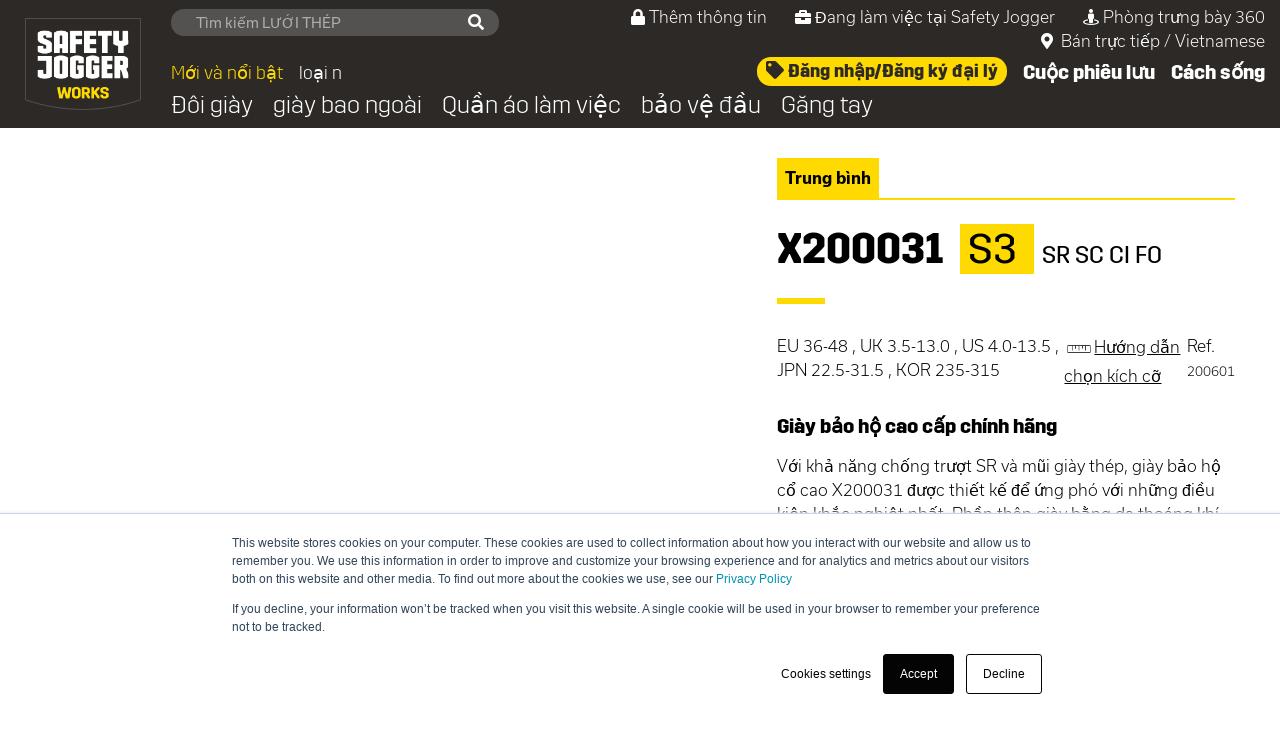

--- FILE ---
content_type: text/html
request_url: https://www.safetyjogger.com/vi/ds/%C4%91%C3%B4i_gi%C3%A0y/x200031
body_size: 15501
content:
<!doctype html><html lang="vi"><head><meta charset="utf-8"><meta http-equiv="X-UA-Compatible" content="IE=edge"><meta name="viewport" content="width=device-width,initial-scale=1,shrink-to-fit=no"><script>function gtag(){window.dataLayer.push(arguments)}window._hsp=window._hsp||[],window.dataLayer=window.dataLayer||[];var currentConsentMode=null;null===localStorage.getItem("consentMode")?gtag("consent","default",{ad_storage:"denied",ad_user_data:"denied",ad_personalization:"denied",analytics_storage:"denied",functionality_storage:"denied",personalization_storage:"denied",security_storage:"denied"}):gtag("consent","default",currentConsentMode=JSON.parse(localStorage.getItem("consentMode"))),window._hsp.push(["addPrivacyConsentListener",function(e){e={ad_storage:e.categories.advertisement?"granted":"denied",ad_user_data:e.categories.advertisement?"granted":"denied",ad_personalization:e.categories.advertisement?"granted":"denied",analytics_storage:e.categories.analytics?"granted":"denied",functionality_storage:"granted",personalization_storage:e.categories.functionality?"granted":"denied",security_storage:"granted"};null!=currentConsentMode&&currentConsentMode.ad_storage===e.ad_storage&&currentConsentMode.ad_user_data===e.ad_user_data&&currentConsentMode.ad_personalization===e.ad_personalization&&currentConsentMode.analytics_storage===e.analytics_storage&&currentConsentMode.functionality_storage===e.functionality_storage&&currentConsentMode.personalization_storage===e.personalization_storage&&currentConsentMode.security_storage===e.security_storage||(gtag("consent","update",e),localStorage.setItem("consentMode",JSON.stringify(e)))}])</script><script>!function(e,t,a,n){e[n]=e[n]||[],e[n].push({"gtm.start":(new Date).getTime(),event:"gtm.js"});e=t.getElementsByTagName(a)[0],n=t.createElement(a);n.async=!0,n.src="https://www.googletagmanager.com/gtm.js?id=GTM-5RBSXTZ",e.parentNode.insertBefore(n,e)}(window,document,"script","dataLayer")</script><link rel="canonical" href="https://www.safetyjogger.com/vi/ds/đôi_giày/x200031"><title>X200031 - Giày bảo hộ cao cấp chính hãng | Safety Jogger</title><meta name="description" content="Giày an toàn cao X200031 mang lại khả năng bảo vệ hạng nhất với khả năng chống trượt SR, mũi giày và đế giữa bằng thép cũng như tiêu chuẩn S3. Chúng đảm bảo sự thoải mái và linh hoạt trong mọi lĩnh vực."><meta name="og:title" property="og:title" content="X200031 - Giày bảo hộ cao cấp chính hãng"><meta name="og:description" property="og:description" content="Giày an toàn cao X200031 mang lại khả năng bảo vệ hạng nhất với khả năng chống trượt SR, mũi giày và đế giữa bằng thép cũng như tiêu chuẩn S3. Chúng đảm bảo sự thoải mái và linh hoạt trong mọi lĩnh vực."><meta name="og:image" property="og:image" content="https://www.safetyjogger.com/picture/Brands/SAFETY/320/X200031-LBR-WEB01.JPG"><meta name="og:locale" property="og:locale" content="vi_VN"><meta name="og:site_name" property="og:site_name" content="Safety Jogger"><meta name="og:type" property="og:type" content="website"><meta name="og:url" property="og:url" content="https://www.safetyjogger.com/vi/ds/đôi_giày/x200031"><base href="/"><link rel="shortcut icon" href="/favicon.ico" type="image/x-icon"><link rel="icon" href="/favicon.ico" type="image/x-icon"><link rel="stylesheet" href="style/style.min.css"><link rel="stylesheet" href="font/css/fonts.min.css"><link rel="preload" href="https://use.typekit.net/anw8giz.css" as="style" onload='this.onload=null,this.rel="stylesheet"'><noscript><link rel="stylesheet" href="https://use.typekit.net/anw8giz.css"></noscript><link rel="alternate" hreflang="en" href="https://www.safetyjogger.com/en/ds/shoes/x200031"><link rel="alternate" hreflang="fr" href="https://www.safetyjogger.com/fr/ds/chaussures/x200031"><link rel="alternate" hreflang="es" href="https://www.safetyjogger.com/es/ds/zapatos/x200031"><link rel="alternate" hreflang="pt" href="https://www.safetyjogger.com/pt/ds/sapatos/x200031"><link rel="alternate" hreflang="ja" href="https://www.safetyjogger.com/ja/ds/シューズ/x200031"><link rel="alternate" hreflang="id" href="https://www.safetyjogger.com/id/ds/sepatu/x200031"><link rel="alternate" hreflang="vi" href="https://www.safetyjogger.com/vi/ds/đôi_giày/x200031"><link rel="alternate" hreflang="th" href="https://www.safetyjogger.com/th/ds/รองเท้า/x200031"><link rel="alternate" hreflang="ar" href="https://www.safetyjogger.com/ar/ds/أحذية/x200031"><link rel="alternate" hreflang="ko" href="https://www.safetyjogger.com/ko/ds/신발/x200031"><script>var languageRegionRelativePaths={en_eu:"/en/eu/catalog",en_ds:"/en/ds/shoes/x200031",en_ru:"/en/ru/catalog",fr_eu:"/fr/eu/catalog",fr_ds:"/fr/ds/chaussures/x200031",es_eu:"/es/eu/catalog",es_ds:"/es/ds/zapatos/x200031",de_eu:"/de/eu/katalog",it_eu:"/it/eu/catalog",nl_eu:"/nl/eu/catalogus",pl_eu:"/pl/eu/catalog",ro_eu:"/ro/eu/catalog",pt_eu:"/pt/eu/catalog",pt_ds:"/pt/ds/sapatos/x200031",ru_ru:"/ru/ru/catalog",ja_ds:"/ja/ds/シューズ/x200031",id_ds:"/id/ds/sepatu/x200031",vi_ds:"/vi/ds/đôi_giày/x200031",th_ds:"/th/ds/รองเท้า/x200031",ar_ds:"/ar/ds/أحذية/x200031",ko_ds:"/ko/ds/신발/x200031"}</script></head><body><noscript><iframe src="https://www.googletagmanager.com/ns.html?id=GTM-5RBSXTZ" height="0" width="0" style="display:none;visibility:hidden"></iframe></noscript><script src="script/dependencies.min.js?nocache=20230728"></script><script>var hbspt={forms:{create:function(c){hubcache.forms.push(c)}}},hubcache={forms:[],loadForms:function(){for(var c in hubcache.forms)hbspt.forms.create(hubcache.forms[c])}}</script><header class="container-fluid header sticky-top"><nav class="row navbar navbar-expand-xl navbar-light p-0"><a class="logo-wrapper position-relative align-self-baseline align-self-xl-center" href="/vi/ds"><img class="header-logo-img" src="image/logo/logo-sj-works-rgb-outline-200.png" alt="Safety Jogger logo" width="200" height="160"></a><a class="navbar-nav-right__link navbar-nav-right__link-btn navbar-nav-right__link-btn-mobile text-uppercase font-11 d-block d-xl-none align-self-center ml-auto mr-2" data-toggle="collapse" href="#collapseHeaderSearchMobile" aria-controls="collapseHeaderSearchMobile"><i class="fas fa-search mr-1"></i> Tìm kiếm</a><div class="form-inline my-xl-0 nav-search__form collapse collapseHeaderSearch d-xl-none" id="collapseHeaderSearchMobile"><input id="search-input-mobile" class="form-control nav-search__input d-xl-none" type="search" placeholder="Search" aria-label="Search"></div><button class="navbar-toggler navbar-toggler__btn-modal" type="button" data-toggle="collapse" data-target="#navbarHeader" aria-controls="navbarHeader" aria-expanded="false" aria-label="Toggle navigation"><i class="fas fa-bars fa-2x text-white"></i></button><div class="header-info-wrapper collapse navbar-collapse flex-wrap ml-auto navbarHeader" id="navbarHeader"><div class="block-links-header w-100 text-right mb-0 d-flex d-xl-none"><a class="block-links-header__item mr-0" data-toggle="collapse" href="#collapseMobielMenuNewAndFeatured" aria-controls="collapseMobielMenuNewAndFeatured">Mới và nổi bật</a><div id="collapseMobielMenuNewAndFeatured" class="collapse multi-collapse w-100"><a class="d-block block-links-header__item pl-5 link-featured-free_your_toes" href="/vi/ds/campaign/free-your-toes">FREEDOM - Free your toes </a><a class="d-block block-links-header__item pl-5 link-featured-women_at_work" href="/vi/ds/campaign/ph%E1%BB%A5_n%E1%BB%AF_%C4%91i_l%C3%A0m">Phụ nữ đang làm việc </a><a class="d-block block-links-header__item pl-5 link-featured-construction_range" href="/vi/ds/campaign/ph%E1%BA%A1m_vi_x%C3%A2y_d%E1%BB%B1ng">Phạm vi xây dựng </a><a class="d-block block-links-header__item pl-5 link-featured-modulo" href="/vi/ds/campaign/modulo">Mô-đun? sự thoải mái kéo dài </a><a class="d-block block-links-header__item pl-5 link-featured-tigergrip" href="/vi/ds/tigergrip">Tiger Grip bao ngoài </a><a class="d-block block-links-header__item pl-5 link-featured-tls" href="/vi/ds/campaign/tls">Hệ thống khóa xoắn </a><a class="d-block block-links-header__item pl-5 link-featured-head_to_toe_protection" href="/vi/ds/campaign/b%E1%BA%A3o_v%E1%BB%87_t%E1%BB%AB_%C4%91%E1%BA%A7u_%C4%91%E1%BA%BFn_ch%C3%A2n">Bảo vệ từ đầu đến chân </a><a class="d-block block-links-header__item pl-5 link-featured-feels_like_dancing" href="/vi/ds/campaign/b%E1%BB%99_s%C6%B0u_t%E1%BA%ADp_chuy%C3%AAn_nghi%E1%BB%87p">Bộ sưu tập chuyên nghiệp </a><a class="d-block block-links-header__item pl-5 link-featured-Neskrid" href="/vi/ds/technical/neskrid">Giải pháp chỉnh hình được chứng nhận </a><a class="d-block block-links-header__item pl-5 link-featured-colors_that_work" href="/vi/ds/campaign/m%C3%A0u_s%E1%BA%AFc_ho%E1%BA%A1t_%C4%91%E1%BB%99ng">Màu sắc hoạt động</a></div><a class="block-links-header__item mr-0" data-toggle="collapse" href="#collapseMobielMenuCategories" aria-controls="collapseMobielMenuCategories">loại n</a><div id="collapseMobielMenuCategories" class="collapse multi-collapse w-100"><a href="/vi/ds/catalog?bộ_sưu_tập=industrial" class="d-block block-links-header__item pl-5 link-collection-industrial">Industrial </a><a href="/vi/ds/catalog?bộ_sưu_tập=professional" class="d-block block-links-header__item pl-5 link-collection-professional">Professional </a><a href="/vi/ds/catalog?bộ_sưu_tập=tactical" class="d-block block-links-header__item pl-5 link-collection-tactical">Tactical</a></div><a class="block-links-header__item mr-0 font-weight-bold link-articletype-shoes" href="/vi/ds/đôi_giày">Đôi giày</a> <a class="block-links-header__item mr-0 font-weight-bold link-articletype-overshoes" href="/vi/ds/giày_bao_ngoài">giày bao ngoài</a> <a class="block-links-header__item mr-0 font-weight-bold link-articletype-workwear" href="/vi/ds/quần_áo_làm_việc">Quần áo làm việc</a> <a class="block-links-header__item mr-0 font-weight-bold link-articletype-head_protection" href="/vi/ds/bảo_vệ_đầu">bảo vệ đầu</a> <a class="block-links-header__item mr-0 font-weight-bold link-articletype-gloves" href="/vi/ds/găng_tay">Găng tay</a> <a class="block-links-header__item mr-0 font-weight-bold" href="https://adventure.safetyjogger.com" target="_blank">Cuộc phiêu lưu</a> <a class="block-links-header__item mr-0 font-weight-bold" href="https://lifestyle.safetyjogger.com" target="_blank">Cách sống</a></div><div class="block-links-header w-100 text-right mb-0 mb-lg-1"><div id="search-container" class="d-none d-xl-block"><input class="form-control form-control-sm search-field nav-search__input" type="text"></div><a class="block-links-header__item d-xl-none mr-0" href="https://order.safetyjogger.com/vi" target="_blank"><i class="fa fa-tag"></i> Đăng nhập/Đăng ký đại lý</a> <a href="/vi/ds/become-dealer" class="block-links-header__item ml-0 ml-xl-4 link-become-dealer"><i class="fas fa-lock mr-1"></i>Thêm thông tin</a> <a class="block-links-header__item ml-0 ml-xl-4" href="/vi/ds/jobs"><i class="fas fa-briefcase mr-1"></i>Đang làm việc tại Safety Jogger</a> <a href="https://showroom.safetyjogger.com" target="_blank" class="block-links-header__item ml-0 ml-xl-4"><i class="fas fa-street-view mr-1"></i>Phòng trưng bày 360</a> <a class="block-links-header__item ml-0 ml-xl-4" data-toggle="collapse" href="#collapseHeaderCountries" aria-controls="collapseHeaderCountries"><i class="fas fa-map-marker-alt mr-1"></i> <span class="">Bán trực tiếp</span> / <span class="">Vietnamese</span></a><div class="header-list__mobile-wrapper collapse row" id="collapseHeaderCountries"><div class="col-6"><p class="font-weight-bold">Europe</p><p><a href="javascript:;" class="language-link d-block text-white" onclick='setLanguage("en","eu","Europe")'>English</a> <a href="javascript:;" class="language-link d-block text-white" onclick='setLanguage("fr","eu","Europe")'>Français</a> <a href="javascript:;" class="language-link d-block text-white" onclick='setLanguage("de","eu","Europe")'>Deutsch</a> <a href="javascript:;" class="language-link d-block text-white" onclick='setLanguage("es","eu","Europe")'>Español</a> <a href="javascript:;" class="language-link d-block text-white" onclick='setLanguage("it","eu","Europe")'>Italiano</a> <a href="javascript:;" class="language-link d-block text-white" onclick='setLanguage("nl","eu","Europe")'>Nederlands</a> <a href="javascript:;" class="language-link d-block text-white" onclick='setLanguage("pl","eu","Europe")'>Polski</a> <a href="javascript:;" class="language-link d-block text-white" onclick='setLanguage("pt","eu","Europe")'>Portuguese</a> <a href="javascript:;" class="language-link d-block text-white" onclick='setLanguage("ro","eu","Europe")'>Română</a></p><p class="font-weight-bold">China</p><p><a href="https://www.safetyjogger.cn/en/" class="language-link d-block text-white">English</a> <a href="https://www.safetyjogger.cn/zh/" class="language-link d-block text-white">Chinese</a></p><p class="font-weight-bold">Asia</p><p><a href="javascript:;" class="language-link d-block text-white" onclick='setLanguage("en","ds","Asia")'>English</a> <a href="javascript:;" class="language-link d-block text-white" onclick='setLanguage("id","ds","Asia")'>Indonesian</a> <a href="javascript:;" class="language-link d-block text-white" onclick='setLanguage("ja","ds","Asia")'>Japanese</a> <a href="javascript:;" class="language-link d-block text-white" onclick='setLanguage("ko","ds","Asia")'>Korean</a> <a href="javascript:;" class="language-link d-block text-white" onclick='setLanguage("th","ds","Asia")'>Thai</a> <a href="javascript:;" class="language-link d-block text-white" onclick='setLanguage("vi","ds","Asia")'>Vietnamese</a></p></div><div class="col-6"><p class="font-weight-bold">America</p><p><a href="javascript:;" class="language-link d-block text-white" onclick='setLanguage("en","ds","America")'>English</a> <a href="javascript:;" class="language-link d-block text-white" onclick='setLanguage("es","ds","America")'>Español</a> <a href="javascript:;" class="language-link d-block text-white" onclick='setLanguage("pt","ds","America")'>Portuguese</a></p><p class="font-weight-bold">Australia</p><p><a href="javascript:;" class="language-link d-block text-white" onclick='setLanguage("en","ds","Australia")'>English</a></p><div class="country-az-show country-am-show country-by-show country-ge-show country-kg-show country-kz-show country-md-show country-tj-show country-tm-show country-ru-show country-ua-show"><p class="font-weight-bold">Russia</p><p><a href="javascript:;" class="language-link d-block text-white" onclick='setLanguage("en","ru","Russia")'>English</a> <a href="javascript:;" class="language-link d-block text-white" onclick='setLanguage("ru","ru","Russia")'>РУССКИЙ</a></p></div><p class="font-weight-bold">Africa & Middle East</p><p><a href="javascript:;" class="language-link d-block text-white" onclick='setLanguage("en","ds","Africa")'>English</a> <a href="javascript:;" class="language-link d-block text-white" onclick='setLanguage("fr","ds","Africa")'>Français</a> <a href="javascript:;" class="language-link d-block text-white" onclick='setLanguage("ar","ds","Africa")'>Arabic</a></p></div></div></div><div class="navbar-nav w-100 d-none d-xl-block"><div id="nav-main" class="d-flex"><div class="d-flex align-items-end"><a class="d-inline-block text-nowrap nav-item nav-item-left nav-item-light nav-link color-yellow-important pointer" id="openNewAndFeaturedMenu" app-dropdown="#menu-new-and-featured">Mới và nổi bật</a> <a class="d-inline-block nav-item nav-item-left nav-item-light nav-link pointer" id="openCategoriesMenu" app-dropdown="#menu-categories">loại n</a></div><div class="d-inline-block ml-auto w-50 text-right"><a class="d-inline-block nav-item nav-link align-top btn button-yellow" href="https://order.safetyjogger.com/vi/" target="_blank"><i class="fa fa-tag"></i> Đăng nhập/Đăng ký đại lý </a><a class="d-inline-block nav-item nav-item-right nav-link text-white hover-adventure" href="https://adventure.safetyjogger.com" target="_blank" id="openAdventureMenu" app-dropdown="#menu-adventure">Cuộc phiêu lưu </a><a class="d-inline-block nav-item nav-item-right nav-link text-white hover-moves" href="https://lifestyle.safetyjogger.com" target="_blank" id="openMovesMenu" app-dropdown="#menu-moves">Cách sống</a></div></div><div id="nav-articletypes"><a class="d-inline-block nav-item nav-item-left nav-item-light nav-link text-white link-articletype-shoes" href="/vi/ds/đôi_giày">Đôi giày</a> <a class="d-inline-block nav-item nav-item-left nav-item-light nav-link text-white link-articletype-overshoes" href="/vi/ds/giày_bao_ngoài">giày bao ngoài</a> <a class="d-inline-block nav-item nav-item-left nav-item-light nav-link text-white link-articletype-workwear" href="/vi/ds/quần_áo_làm_việc">Quần áo làm việc</a> <a class="d-inline-block nav-item nav-item-left nav-item-light nav-link text-white link-articletype-head_protection" href="/vi/ds/bảo_vệ_đầu">bảo vệ đầu</a> <a class="d-inline-block nav-item nav-item-left nav-item-light nav-link text-white link-articletype-gloves" href="/vi/ds/găng_tay">Găng tay</a></div></div></div></nav><div class="menu-desktop px-2 px-md-4" id="menu-new-and-featured"><div class="grid mt-3 mb-2"><div class="position-relative"><picture><source srcset="/image/nav/new/free-your-toes.webp" type="image/webp"><img src="/image/nav/new/free-your-toes.jpg?nocache=20230728" class="img-fluid" loading="lazy" alt="" width="457" height="257"></picture><div class="text-uppercase text-center"><b>FREEDOM - Free your toes</b></div><a href="/vi/ds/campaign/free-your-toes" class="stretched-link link-featured-free_your_toes"></a></div><div class="position-relative"><picture><source srcset="/image/nav/new/women-at-work.webp" type="image/webp"><img src="/image/nav/new/women-at-work.jpg?nocache=20230728" class="img-fluid" loading="lazy" alt="" width="914" height="514"></picture><div class="text-uppercase text-center"><b>Phụ nữ đang làm việc</b></div><a href="/vi/ds/campaign/ph%E1%BB%A5_n%E1%BB%AF_%C4%91i_l%C3%A0m" class="stretched-link link-featured-women_at_work"></a></div><div class="position-relative"><picture><source srcset="/image/nav/new/construction-range.webp" type="image/webp"><img src="/image/nav/new/construction-range.jpg?nocache=20230728" class="img-fluid" loading="lazy" alt="" width="457" height="257"></picture><div class="text-uppercase text-center"><b>Phạm vi xây dựng</b></div><a href="/vi/ds/campaign/ph%E1%BA%A1m_vi_x%C3%A2y_d%E1%BB%B1ng" class="stretched-link link-featured-construction_range"></a></div><div class="position-relative"><picture><source srcset="/image/nav/new/modulo.webp" type="image/webp"><img src="/image/nav/new/modulo.jpg?nocache=20230728" class="img-fluid" loading="lazy" alt="" width="457" height="257"></picture><div class="text-uppercase text-center"><b>Mô-đun? sự thoải mái kéo dài</b></div><a href="/vi/ds/campaign/modulo" class="stretched-link link-featured-modulo"></a></div><div class="position-relative"><picture><source srcset="/image/nav/new/tigergrip.webp" type="image/webp"><img src="/image/nav/new/tigergrip.jpg?nocache=20230728" class="img-fluid" loading="lazy" alt="" width="450" height="254"></picture><div class="text-uppercase text-center"><b>Tiger Grip bao ngoài</b></div><a href="/vi/ds/tigergrip" class="stretched-link link-featured-tigergrip"></a></div><div class="position-relative"><picture><source srcset="/image/nav/new/tls.webp" type="image/webp"><img src="/image/nav/new/tls.jpg?nocache=20230728" class="img-fluid" loading="lazy" alt="" width="450" height="252"></picture><div class="text-uppercase text-center"><b>Hệ thống khóa xoắn</b></div><a href="/vi/ds/campaign/tls" class="stretched-link link-featured-tls"></a></div><div class="position-relative"><picture><img src="/image/nav/new/head-to-toe-protection.jpg?nocache=20230728" class="img-fluid" loading="lazy" alt="" width="457" height="257"></picture><div class="text-uppercase text-center"><b>Bảo vệ từ đầu đến chân</b></div><a href="/vi/ds/campaign/b%E1%BA%A3o_v%E1%BB%87_t%E1%BB%AB_%C4%91%E1%BA%A7u_%C4%91%E1%BA%BFn_ch%C3%A2n" class="stretched-link link-featured-head_to_toe_protection"></a></div><div class="position-relative"><picture><source srcset="/image/nav/new/feels-like-dancing.webp" type="image/webp"><img src="/image/nav/new/feels-like-dancing.jpg?nocache=20230728" class="img-fluid" loading="lazy" alt="" width="450" height="251"></picture><div class="text-uppercase text-center"><b>Bộ sưu tập chuyên nghiệp</b></div><a href="/vi/ds/campaign/b%E1%BB%99_s%C6%B0u_t%E1%BA%ADp_chuy%C3%AAn_nghi%E1%BB%87p" class="stretched-link link-featured-feels_like_dancing"></a></div><div class="position-relative"><picture><source srcset="/image/nav/new/neskrid.webp" type="image/webp"><img src="/image/nav/new/neskrid.jpg?nocache=20230728" class="img-fluid" loading="lazy" alt="" width="450" height="253"></picture><div class="text-uppercase text-center"><b>Giải pháp chỉnh hình được chứng nhận</b></div><a href="/vi/ds/technical/neskrid" class="stretched-link link-featured-Neskrid"></a></div><div class="position-relative"><picture><source srcset="/image/nav/new/colors-that-work.webp" type="image/webp"><img src="/image/nav/new/colors-that-work.jpg?nocache=20230728" class="img-fluid" loading="lazy" alt="" width="450" height="255"></picture><div class="text-uppercase text-center"><b>Màu sắc hoạt động</b></div><a href="/vi/ds/campaign/m%C3%A0u_s%E1%BA%AFc_ho%E1%BA%A1t_%C4%91%E1%BB%99ng" class="stretched-link link-featured-colors_that_work"></a></div></div></div><div class="menu-desktop px-2 px-md-4" id="menu-categories"><div class="grid mt-3 mb-2"><div class="position-relative"><img class="img-fluid" src="/image/nav/category/industrial.jpg" loading="lazy" alt="View category Industrial" width="732" height="418"><div class="category-title text-uppercase text-center"><b>Industrial</b></div><a href="/vi/ds/catalog?bộ_sưu_tập=industrial" class="stretched-link link-collection-industrial"></a></div><div class="position-relative"><img class="img-fluid" src="/image/nav/category/professional.jpg" loading="lazy" alt="View category Professional" width="732" height="418"><div class="category-title text-uppercase text-center text-white"><b>Professional</b></div><a href="/vi/ds/catalog?bộ_sưu_tập=professional" class="stretched-link link-collection-professional"></a></div><div class="position-relative"><img class="img-fluid" src="/image/nav/category/tactical.jpg" loading="lazy" alt="View category Tactical" width="732" height="418"><div class="category-title text-uppercase text-center text-white"><b>Tactical</b></div><a href="/vi/ds/catalog?bộ_sưu_tập=tactical" class="stretched-link link-collection-tactical"></a></div></div></div><div class="menu-desktop color-white" id="menu-adventure"><table class="w-100"><tr><td class="w-50 p-0 m-0"><img src="/image/nav/menu-adventure.jpg" width="849" height="226" class="img-fluid" loading="lazy" alt=""></td><td class="w-50 text-center p-0 m-0 color-white"><div class="h2">Khám phá mọi cuộc phiêu lưu</div><strong>Safety Jogger Adventure</strong> là thương hiệu hoạt động ngoài trời của bạn<br>để khám phá bất kỳ cuộc phiêu lưu nào<br><a href="https://adventure.safetyjogger.com" target="_blank" class="button-adventure mt-3">Safety Jogger Adventure</a></td></tr></table></div><div class="menu-desktop color-white" id="menu-moves"><table class="w-100"><tr><td class="w-50 p-0 m-0"><img src="/image/nav/menu-lifestyle.jpg" width="849" height="226" class="img-fluid" loading="lazy" alt=""></td><td class="w-50 text-center p-0 m-0 color-white"><div class="h2">Cứ tiến về phía trước</div><strong>SJ</strong> là thương hiệu thời trang theo xu hướng của bạn.<br>Cho mỗi mùa, cho tất cả chúng ta.<br><a href="https://lifestyle.safetyjogger.com" target="_blank" class="button-moves mt-3">Khám phá SJ</a></td></tr></table></div></header><div class="bodyContent mt-3 mt-md-0"><script>$.threeSixtyToLoad=null,$.initThreeSixtyOfColor=function(o){$.threeSixtyToLoad=o}</script><div class="industrial"><section class="wrapper-item wrapper-w d-flex"><div class="wrapper-item__photo d-none d-lg-block"><div class="wrapper-item__photo-block w-100" id="mainImage"><div class="pictureContainer w-100"><div class="row d-flex replaceColorImages LBR position-relative"><div class="col-12 col-xl-6 mb-4"><picture><source media="(min-width:1920px)" srcset="/picture/Brands/SAFETY/1024/X200031-LBR-WEB01.WEBP?nocache=1716328800000" type="image/webp"><source media="(min-width:1600px)" srcset="/picture/Brands/SAFETY/800/X200031-LBR-WEB01.WEBP?nocache=1716328800000" type="image/webp"><source media="(min-width:1280px)" srcset="/picture/Brands/SAFETY/640/X200031-LBR-WEB01.WEBP?nocache=1716328800000" type="image/webp"><source srcset="/picture/Brands/SAFETY/320/X200031-LBR-WEB01.WEBP?nocache=1716328800000" type="image/webp"><source media="(min-width:1920px)" srcset="/picture/Brands/SAFETY/1024/X200031-LBR-WEB01.JPG?nocache=1716328800000" type="image/jpeg"><source media="(min-width:1600px)" srcset="/picture/Brands/SAFETY/800/X200031-LBR-WEB01.JPG?nocache=1716328800000" type="image/jpeg"><source media="(min-width:1280px)" srcset="/picture/Brands/SAFETY/640/X200031-LBR-WEB01.JPG?nocache=1716328800000" type="image/jpeg"><source srcset="/picture/Brands/SAFETY/320/X200031-LBR-WEB01.JPG?nocache=1716328800000" type="image/jpeg"><img class="img-fluid" src="/picture/Brands/SAFETY/1024/X200031-LBR-WEB01.JPG?nocache=1716328800000" loading="lazy" alt="X200031" width="1024" height="1024"></picture></div><div class="col-12 col-xl-6 mb-4"><picture><source media="(min-width:1920px)" srcset="/picture/Brands/SAFETY/1024/X200031-LBR-WEB02.WEBP?nocache=1716328800000" type="image/webp"><source media="(min-width:1600px)" srcset="/picture/Brands/SAFETY/800/X200031-LBR-WEB02.WEBP?nocache=1716328800000" type="image/webp"><source media="(min-width:1280px)" srcset="/picture/Brands/SAFETY/640/X200031-LBR-WEB02.WEBP?nocache=1716328800000" type="image/webp"><source srcset="/picture/Brands/SAFETY/320/X200031-LBR-WEB02.WEBP?nocache=1716328800000" type="image/webp"><source media="(min-width:1920px)" srcset="/picture/Brands/SAFETY/1024/X200031-LBR-WEB02.JPG?nocache=1716328800000" type="image/jpeg"><source media="(min-width:1600px)" srcset="/picture/Brands/SAFETY/800/X200031-LBR-WEB02.JPG?nocache=1716328800000" type="image/jpeg"><source media="(min-width:1280px)" srcset="/picture/Brands/SAFETY/640/X200031-LBR-WEB02.JPG?nocache=1716328800000" type="image/jpeg"><source srcset="/picture/Brands/SAFETY/320/X200031-LBR-WEB02.JPG?nocache=1716328800000" type="image/jpeg"><img class="img-fluid" src="/picture/Brands/SAFETY/1024/X200031-LBR-WEB02.JPG?nocache=1716328800000" loading="lazy" alt="X200031" width="1024" height="1024"></picture></div><div class="d-none d-xl-block col-12 col-xl-6 mb-4"><picture><source media="(min-width:1920px)" srcset="/picture/Brands/SAFETY/1024/X200031-LBR-WEB03.WEBP?nocache=1716328800000" type="image/webp"><source media="(min-width:1600px)" srcset="/picture/Brands/SAFETY/800/X200031-LBR-WEB03.WEBP?nocache=1716328800000" type="image/webp"><source media="(min-width:1280px)" srcset="/picture/Brands/SAFETY/640/X200031-LBR-WEB03.WEBP?nocache=1716328800000" type="image/webp"><source srcset="/picture/Brands/SAFETY/320/X200031-LBR-WEB03.WEBP?nocache=1716328800000" type="image/webp"><source media="(min-width:1920px)" srcset="/picture/Brands/SAFETY/1024/X200031-LBR-WEB03.JPG?nocache=1716328800000" type="image/jpeg"><source media="(min-width:1600px)" srcset="/picture/Brands/SAFETY/800/X200031-LBR-WEB03.JPG?nocache=1716328800000" type="image/jpeg"><source media="(min-width:1280px)" srcset="/picture/Brands/SAFETY/640/X200031-LBR-WEB03.JPG?nocache=1716328800000" type="image/jpeg"><source srcset="/picture/Brands/SAFETY/320/X200031-LBR-WEB03.JPG?nocache=1716328800000" type="image/jpeg"><img class="img-fluid" src="/picture/Brands/SAFETY/1024/X200031-LBR-WEB03.JPG?nocache=1716328800000" loading="lazy" alt="X200031" width="1024" height="1024"></picture></div><div class="d-none d-xl-block col-12 col-xl-6 mb-4"><picture><source media="(min-width:1920px)" srcset="/picture/Brands/SAFETY/1024/X200031-LBR-WEBOUTS.WEBP?nocache=1716328800000" type="image/webp"><source media="(min-width:1600px)" srcset="/picture/Brands/SAFETY/800/X200031-LBR-WEBOUTS.WEBP?nocache=1716328800000" type="image/webp"><source media="(min-width:1280px)" srcset="/picture/Brands/SAFETY/640/X200031-LBR-WEBOUTS.WEBP?nocache=1716328800000" type="image/webp"><source srcset="/picture/Brands/SAFETY/320/X200031-LBR-WEBOUTS.WEBP?nocache=1716328800000" type="image/webp"><source media="(min-width:1920px)" srcset="/picture/Brands/SAFETY/1024/X200031-LBR-WEBOUTS.JPG?nocache=1716328800000" type="image/jpeg"><source media="(min-width:1600px)" srcset="/picture/Brands/SAFETY/800/X200031-LBR-WEBOUTS.JPG?nocache=1716328800000" type="image/jpeg"><source media="(min-width:1280px)" srcset="/picture/Brands/SAFETY/640/X200031-LBR-WEBOUTS.JPG?nocache=1716328800000" type="image/jpeg"><source srcset="/picture/Brands/SAFETY/320/X200031-LBR-WEBOUTS.JPG?nocache=1716328800000" type="image/jpeg"><img class="img-fluid" src="/picture/Brands/SAFETY/1024/X200031-LBR-WEBOUTS.JPG?nocache=1716328800000" loading="lazy" alt="X200031" width="1024" height="1024"></picture></div></div></div><div class="videoContainer" style="display:none"></div><div class="trainingVideoContainer" style="display:none"></div></div></div><div class="wrapper-item__content"><div class="specBadge d-inline-block font-weight-bold w-100 mb-4"><span class="p-2 bg-collection d-inline-block">Trung bình</span></div><div class="line-title line-title-collection"><h2 class="h1 text-uppercase notranslate">X200031 <span class="bg-collection px-2 font-trim font-weight-normal ml-2 text-nowrap">S3 </span><span class="h4 ml-2 font-weight-normal">SR SC CI FO</span></h2></div><div class="d-flex justify-content-between mb-3 wapper-name"><p class="detain-name__item">EU 36-48 , UK 3.5-13.0 , US 4.0-13.5 , JPN 22.5-31.5 , KOR 235-315</p><a href="/vi/ds/size-chart"><img class="img-fluid w-auto" src="/image/size-chart/sizes-icon.svg" alt="" width="29" height="29"><u>Hướng dẫn chọn kích cỡ</u></a><p class="">Ref. <span class="colorReference">200601</span></p></div><div id="mainImageMobile" class="position-relative d-lg-none"><div class="pictureContainer"><div id="shoeCarousel" class="carousel slide position-relative" data-ride="carousel"><div class="carousel-inner"><div class="carousel-item active"><picture><source media="(min-width:640px)" srcset="/picture/Brands/SAFETY/800/X200031-LBR-WEB01.WEBP?nocache=1716328800000" type="image/webp"><source media="(min-width:320px)" srcset="/picture/Brands/SAFETY/640/X200031-LBR-WEB01.WEBP?nocache=1716328800000" type="image/webp"><source srcset="/picture/Brands/SAFETY/320/X200031-LBR-WEB01.WEBP?nocache=1716328800000" type="image/webp"><source media="(min-width:640px)" srcset="/picture/Brands/SAFETY/800/X200031-LBR-WEB01.JPG?nocache=1716328800000" type="image/jpeg"><source media="(min-width:320px)" srcset="/picture/Brands/SAFETY/640/X200031-LBR-WEB01.JPG?nocache=1716328800000" type="image/jpeg"><source srcset="/picture/Brands/SAFETY/320/X200031-LBR-WEB01.JPG?nocache=1716328800000" type="image/jpeg"><img class="img-fluid" src="/picture/Brands/SAFETY/800/X200031-LBR-WEB01.JPG?nocache=1716328800000" alt="X200031" fetchpriority="high" width="800" height="800"></picture></div><div class="carousel-item"><picture><source media="(min-width:640px)" srcset="/picture/Brands/SAFETY/800/X200031-LBR-WEB02.WEBP?nocache=1716328800000" type="image/webp"><source media="(min-width:320px)" srcset="/picture/Brands/SAFETY/640/X200031-LBR-WEB02.WEBP?nocache=1716328800000" type="image/webp"><source srcset="/picture/Brands/SAFETY/320/X200031-LBR-WEB02.WEBP?nocache=1716328800000" type="image/webp"><source media="(min-width:640px)" srcset="/picture/Brands/SAFETY/800/X200031-LBR-WEB02.JPG?nocache=1716328800000" type="image/jpeg"><source media="(min-width:320px)" srcset="/picture/Brands/SAFETY/640/X200031-LBR-WEB02.JPG?nocache=1716328800000" type="image/jpeg"><source srcset="/picture/Brands/SAFETY/320/X200031-LBR-WEB02.JPG?nocache=1716328800000" type="image/jpeg"><img class="img-fluid" src="/picture/Brands/SAFETY/800/X200031-LBR-WEB02.JPG?nocache=1716328800000" loading="lazy" alt="Image 2 of X200031" width="800" height="800"></picture></div><div class="carousel-item"><picture><source media="(min-width:640px)" srcset="/picture/Brands/SAFETY/800/X200031-LBR-WEB03.WEBP?nocache=1716328800000" type="image/webp"><source media="(min-width:320px)" srcset="/picture/Brands/SAFETY/640/X200031-LBR-WEB03.WEBP?nocache=1716328800000" type="image/webp"><source srcset="/picture/Brands/SAFETY/320/X200031-LBR-WEB03.WEBP?nocache=1716328800000" type="image/webp"><source media="(min-width:640px)" srcset="/picture/Brands/SAFETY/800/X200031-LBR-WEB03.JPG?nocache=1716328800000" type="image/jpeg"><source media="(min-width:320px)" srcset="/picture/Brands/SAFETY/640/X200031-LBR-WEB03.JPG?nocache=1716328800000" type="image/jpeg"><source srcset="/picture/Brands/SAFETY/320/X200031-LBR-WEB03.JPG?nocache=1716328800000" type="image/jpeg"><img class="img-fluid" src="/picture/Brands/SAFETY/800/X200031-LBR-WEB03.JPG?nocache=1716328800000" loading="lazy" alt="Image 3 of X200031" width="800" height="800"></picture></div><div class="carousel-item"><picture><source media="(min-width:640px)" srcset="/picture/Brands/SAFETY/800/X200031-LBR-WEBOUTS.WEBP?nocache=1716328800000" type="image/webp"><source media="(min-width:320px)" srcset="/picture/Brands/SAFETY/640/X200031-LBR-WEBOUTS.WEBP?nocache=1716328800000" type="image/webp"><source srcset="/picture/Brands/SAFETY/320/X200031-LBR-WEBOUTS.WEBP?nocache=1716328800000" type="image/webp"><source media="(min-width:640px)" srcset="/picture/Brands/SAFETY/800/X200031-LBR-WEBOUTS.JPG?nocache=1716328800000" type="image/jpeg"><source media="(min-width:320px)" srcset="/picture/Brands/SAFETY/640/X200031-LBR-WEBOUTS.JPG?nocache=1716328800000" type="image/jpeg"><source srcset="/picture/Brands/SAFETY/320/X200031-LBR-WEBOUTS.JPG?nocache=1716328800000" type="image/jpeg"><img class="img-fluid" src="/picture/Brands/SAFETY/800/X200031-LBR-WEBOUTS.JPG?nocache=1716328800000" loading="lazy" alt="Outsole of X200031" width="800" height="800"></picture></div></div><a class="carousel-control-prev" href="#shoeCarousel" role="button" data-slide="prev"><i class="fa fa-arrow-circle-left fa-2x" aria-hidden="true"></i> <span class="sr-only">Trước</span> </a><a class="carousel-control-next" href="#shoeCarousel" role="button" data-slide="next"><i class="fa fa-arrow-circle-right fa-2x" aria-hidden="true"></i> <span class="sr-only">Tiếp theo</span></a></div></div><div class="videoContainer" style="display:none"></div><div class="trainingVideoContainer" style="display:none"></div></div><h1 class="h5 mb-3">Giày bảo hộ cao cấp chính hãng</h1><div class="mb-4"><p class="mb-0 font-weight-light">Với khả năng chống trượt SR và mũi giày thép, giày bảo hộ cổ cao X200031 được thiết kế để ứng phó với những điều kiện khắc nghiệt nhất. Phần thân giày bằng da thoáng khí mang lại sự thoải mái, trong khi đế giữa bằng thép bảo vệ khỏi các vật sắc nhọn. Hoàn hảo cho môi trường có độ ẩm cao và dầu mỡ, giày bảo hộ S3 này bảo vệ chống thủng đế và kẹt chân. Với các tính năng bổ sung như giảm chấn tư thế, độ bám, chống tĩnh điện và công nghệ thấm hút ẩm, đôi giày này là một tuyệt tác đa năng. Tính linh hoạt của nó khiến nó trở nên hoàn hảo để sử dụng trong các ngành công nghiệp ô tô, vệ sinh, thực phẩm &amp; đồ uống, công nghiệp và xây dựng.</p></div><div class="product-details bg-light-gray py-3 mb-3"><ul><li>Ngăn ngừa tia lửa tĩnh điện hoặc điện tích</li><li>Bảo vệ ngón chân</li><li>chà</li><li>Thoáng khí</li><li>Đế giữa chống thủng</li><li>Chống thấm nước</li><li>giường có thể điều chỉnh</li><li>Chống trượt</li><li>Điều chỉnh chỉnh hình (Neskrid)</li></ul></div><div class="d-flex mb-4 mb-lg-5 wrapper-border-b__mobile"><a href="https://pages.cortina-group.com/360appointmentonline" target="_blank" class="btn btn-outline-yellow font-weight-light">Yêu cầu một chuyến thăm</a></div><h5>Tiêu chuẩn an toàn <span class="bg-collection px-2 font-weight-normal ml-1 mr-2 text-nowrap">S3 </span><span class="small">SR SC CI FO</span></h5><h5 class="mb-3">EN ISO 20345:2022+A1:2024 - ASTM F2413:2018</h5><div class="d-flex flex-wrap wrapper-gallery wrapper-border-b__mobile mb-4 mb-lg-5"><article class="d-flex wrapper-gallery__item mb-2"><img src="/static/safetyjogger/icon/industrial/ce.png" alt="CN" class="wrapper-gallery__img" loading="lazy" width="98" height="99"><p class="wrapper-gallery__text font-weight-light m-0 p-0">CN</p></article><article class="d-flex wrapper-gallery__item mb-2"><a href="/vi/ds/technical/mũi_giày_bằng_thép_hoặc_composite" class="d-flex w-100 h-100" target="_blank"><img src="/static/safetyjogger/icon/industrial/safetytoecap.png" alt="Mũi an toàn" class="wrapper-gallery__img" loading="lazy" width="98" height="99"><p class="wrapper-gallery__text font-weight-light m-0 p-0">Mũi an toàn</p></a></article><article class="d-flex wrapper-gallery__item mb-2"><a href="/vi/ds/technical/giày_chống_đâm_xuyên" class="d-flex w-100 h-100" target="_blank"><img src="/static/safetyjogger/icon/industrial/punctureresistant.png" alt="Chống thủng" class="wrapper-gallery__img" loading="lazy" width="98" height="99"><p class="wrapper-gallery__text font-weight-light m-0 p-0">Chống thủng</p></a></article><article class="d-flex wrapper-gallery__item mb-2"><a href="/vi/ds/technical/chống_trượt" class="d-flex w-100 h-100" target="_blank"><img src="/static/safetyjogger/icon/industrial/slipresistantoutsole.png" alt="Đế ngoài chống trượt" class="wrapper-gallery__img" loading="lazy" width="98" height="99"><p class="wrapper-gallery__text font-weight-light m-0 p-0">Đế ngoài chống trượt</p></a></article><article class="d-flex wrapper-gallery__item mb-2"><img src="/static/safetyjogger/icon/industrial/heelenergyabsorption.png" alt="Hấp thụ năng lượng của gót chân" class="wrapper-gallery__img" loading="lazy" width="98" height="99"><p class="wrapper-gallery__text font-weight-light m-0 p-0">Hấp thụ năng lượng của gót chân</p></article><article class="d-flex wrapper-gallery__item mb-2"><img src="/static/safetyjogger/icon/industrial/oilandfuelresistantoutsole.png" alt="Đế ngoài chống dầu và nhiên liệu" class="wrapper-gallery__img" loading="lazy" width="98" height="99"><p class="wrapper-gallery__text font-weight-light m-0 p-0">Đế ngoài chống dầu và nhiên liệu</p></article><article class="d-flex wrapper-gallery__item mb-2"><img src="/static/safetyjogger/icon/industrial/antistaticshoe.png" alt="giày chống tĩnh điện" class="wrapper-gallery__img" loading="lazy" width="98" height="99"><p class="wrapper-gallery__text font-weight-light m-0 p-0">giày chống tĩnh điện</p></article><article class="d-flex wrapper-gallery__item mb-2"><a href="/vi/ds/technical/giày_da" class="d-flex w-100 h-100" target="_blank"><img src="/static/safetyjogger/icon/industrial/leather.png" alt="Da thú" class="wrapper-gallery__img" loading="lazy" width="98" height="98"><p class="wrapper-gallery__text font-weight-light m-0 p-0">Da thú</p></a></article><article class="d-flex wrapper-gallery__item mb-2"><img src="/static/safetyjogger/icon/industrial/breathableupper.png" alt="hàng đầu thoáng khí" class="wrapper-gallery__img" loading="lazy" width="98" height="99"><p class="wrapper-gallery__text font-weight-light m-0 p-0">hàng đầu thoáng khí</p></article><article class="d-flex wrapper-gallery__item mb-2"><img src="/static/safetyjogger/icon/industrial/waterpenetrationandabsorption.png" alt="Sự xâm nhập và hấp thụ nước" class="wrapper-gallery__img" loading="lazy" width="178" height="181"><p class="wrapper-gallery__text font-weight-light m-0 p-0">Sự xâm nhập và hấp thụ nước</p></article><article class="d-flex wrapper-gallery__item mb-2"><img src="/static/safetyjogger/icon/industrial/3fitsystem.png" alt="Hệ thống 3-Fit" class="wrapper-gallery__img" loading="lazy" width="355" height="361"><p class="wrapper-gallery__text font-weight-light m-0 p-0">Hệ thống 3-Fit</p></article><article class="d-flex wrapper-gallery__item mb-2"><a href="/vi/ds/technical/neskrid" class="d-flex w-100 h-100" target="_blank"><img src="/static/safetyjogger/icon/industrial/individualorthopedicsolutions.png" alt="Giải pháp chỉnh hình cá nhân" class="wrapper-gallery__img" loading="lazy" width="355" height="361"><p class="wrapper-gallery__text font-weight-light m-0 p-0">Giải pháp chỉnh hình cá nhân</p></a></article></div><div role="tablist" class="environment mb-30"><div class="card"><div class="card-header border-0" role="tab" id="detailEnvironment"><h5 class="mb-1"><a class="mob-arrow mb-3 text-decoration-none" data-toggle="collapse" href="#bodyEnvironment" aria-expanded="true" aria-controls="bodyEnvironment">Công nghiệp n <i class="fas fa-chevron-down d-xl-none"></i></a></h5></div><div id="bodyEnvironment" class="border-0 collapse show" role="tabpanel" aria-labelledby="detailEnvironment"><div class="card-body"><p class="mb-1"><a class="btn btn-sm btn-outline-yellow mb-2" href="/vi/ds/catalog?công_nghiệp_n=lĩnh_vực_ô_tô">lĩnh vực ô tô</a> <a class="btn btn-sm btn-outline-yellow mb-2" href="/vi/ds/catalog?công_nghiệp_n=làm_sạch">Làm sạch</a> <a class="btn btn-sm btn-outline-yellow mb-2" href="/vi/ds/catalog?công_nghiệp_n=xây_dựng">Xây dựng</a> <a class="btn btn-sm btn-outline-yellow mb-2" href="/vi/ds/catalog?công_nghiệp_n=thực_phẩm_-amp;_đồ_uống">Thực phẩm &amp; Đồ uống</a> <a class="btn btn-sm btn-outline-yellow mb-2" href="/vi/ds/catalog?công_nghiệp_n=ngành_công_nghiệp">Ngành công nghiệp</a></p></div></div></div></div><div role="tablist" class="environment"><div class="card"><div class="card-header border-0" role="tab" id="detailDownloads"><h5 class="mb-3"><a class="mob-arrow mb-3 text-decoration-none" data-toggle="collapse" href="#bodyDownloads" aria-expanded="true" aria-controls="bodyDownloads">Tải xuống <i class="fas fa-chevron-down d-xl-none"></i></a></h5></div><div id="bodyDownloads" class="border-0 collapse show" role="tabpanel" aria-labelledby="detailDownloads"><div class="card-body" id="downloadGroup"><button class="btn btn-sm btn-outline-yellow mb-2 mr-2" type="button" data-toggle="collapse" data-target="#certificates" aria-expanded="false" aria-controls="certificates" data-parent="#downloadGroup">giấy chứng nhận</button><button id="product-sheet-button" class="btn btn-sm btn-outline-yellow mb-2 mr-2" type="button" data-toggle="collapse" data-target="#product-sheet" aria-expanded="false" aria-controls="product-sheet" data-parent="#downloadGroup">Bảng kĩ thuật</button><button class="btn btn-sm btn-outline-yellow mb-2 mr-2" type="button" data-toggle="collapse" data-target="#doc" aria-expanded="false" aria-controls="doc" data-parent="#downloadGroup">Tuyên bố về sự phù hợp</button><button class="btn btn-sm btn-outline-yellow mb-2 mr-2" type="button" data-toggle="collapse" data-target="#hires" aria-expanded="false" aria-controls="hires" data-parent="#downloadGroup">ảnh nhân sự</button><div class="collapse multi-collapse" id="certificates"><ul><li><a href="/document/CERTIFICATE/X200031/C_0004/X200031%20X2020P31-M1159%20ASTM%20F2413-18%2020190527%20SL919092428704%20COC.PDF" target="_blank" onclick='trackPageView("/document/CERTIFICATE/X200031/C_0004/X200031%20X2020P31-M1159%20ASTM%20F2413-18%2020190527%20SL919092428704%20COC.PDF","View certificate","DOWNLOAD_CERTIFICATE","X200031 X2020P31-M1159 ASTM F2413-18 20190527 SL919092428704 COC.PDF")'><strong>ASTM F2413:2018 (USA)</strong></a></li><li><a href="/document/CERTIFICATE/X200031/C_0030/JUMPER%2C%20CLIMBER%2C%20X2000%2C%20X2020P%20-%20KOSHA%20-Valid%20untill.pdf" target="_blank" onclick='trackPageView("/document/CERTIFICATE/X200031/C_0030/JUMPER%2C%20CLIMBER%2C%20X2000%2C%20X2020P%20-%20KOSHA%20-Valid%20untill.pdf","View certificate","DOWNLOAD_CERTIFICATE","JUMPER, CLIMBER, X2000, X2020P - KOSHA -Valid untill.pdf")'><strong>KOSHA (Korea)</strong></a></li><li><a href="/document/CERTIFICATE/X200031/C_0050/SIRIM-X2020P31%20JUMPER31%20X200031%20CLIMBER31%20CERES%20PC012586%20%28P5-017884%29.pdf" target="_blank" onclick='trackPageView("/document/CERTIFICATE/X200031/C_0050/SIRIM-X2020P31%20JUMPER31%20X200031%20CLIMBER31%20CERES%20PC012586%20%28P5-017884%29.pdf","View certificate","DOWNLOAD_CERTIFICATE","SIRIM-X2020P31 JUMPER31 X200031 CLIMBER31 CERES PC012586 (P5-017884).pdf")'><strong>SIRIM (Malaysia)</strong></a></li><li><a href="/document/CERTIFICATE/X200031/C_0031/X200031%20X2020P31-M1159%20S3%20SRC_UKCA_CERT_0120_PPE_210410%20Issue%201-2021%20SGS.pdf" target="_blank" onclick='trackPageView("/document/CERTIFICATE/X200031/C_0031/X200031%20X2020P31-M1159%20S3%20SRC_UKCA_CERT_0120_PPE_210410%20Issue%201-2021%20SGS.pdf","View certificate","DOWNLOAD_CERTIFICATE","X200031 X2020P31-M1159 S3 SRC_UKCA_CERT_0120_PPE_210410 Issue 1-2021 SGS.pdf")'><strong>UKCA Certificate (UK Conformity Assessed) For Footwear</strong></a></li><li><a href="/document/CERTIFICATE/X200031/C_2011/X2000%20X2020P%20X2020P31%20X200031_CE_DSS_0598_PPE_24_5450%20Issue%201-2024%20SGS.pdf" target="_blank" onclick='trackPageView("/document/CERTIFICATE/X200031/C_2011/X2000%20X2020P%20X2020P31%20X200031_CE_DSS_0598_PPE_24_5450%20Issue%201-2024%20SGS.pdf","View certificate","DOWNLOAD_CERTIFICATE","X2000 X2020P X2020P31 X200031_CE_DSS_0598_PPE_24_5450 Issue 1-2024 SGS.pdf")'><strong>EN ISO 20345:2022+A1:2024 (Europe)</strong></a></li><li><a href="/document/CERTIFICATE/X200031/C_2027/STL-COC-B0042%20Saefty%20Jogger%20%28Issue%20No.1%29.pdf" target="_blank" onclick='trackPageView("/document/CERTIFICATE/X200031/C_2027/STL-COC-B0042%20Saefty%20Jogger%20%28Issue%20No.1%29.pdf","View certificate","DOWNLOAD_CERTIFICATE","STL-COC-B0042 Saefty Jogger (Issue No.1).pdf")'><strong>STL Singapore COC</strong></a></li></ul></div><br><div class="collapse multi-collapse" id="product-sheet"><ul id="product-sheet-list"><li color="LBR"><a href="/document/PRODUCT_SHEET/X200031/en/X200031_LBR_en.pdf" target="_blank" onclick='trackPageView("/document/PRODUCT_SHEET/X200031/en/X200031_LBR_en.pdf","View product sheet","DOWNLOAD_PRODUCTSHEET","X200031_LBR_en.pdf")'><strong>English (light brown)</strong></a></li><li color="LBR"><a href="/document/PRODUCT_SHEET/X200031/es/X200031_LBR_es.pdf" target="_blank" onclick='trackPageView("/document/PRODUCT_SHEET/X200031/es/X200031_LBR_es.pdf","View product sheet","DOWNLOAD_PRODUCTSHEET","X200031_LBR_es.pdf")'><strong>español (light brown)</strong></a></li><li color="LBR"><a href="/document/PRODUCT_SHEET/X200031/de/X200031_LBR_de.pdf" target="_blank" onclick='trackPageView("/document/PRODUCT_SHEET/X200031/de/X200031_LBR_de.pdf","View product sheet","DOWNLOAD_PRODUCTSHEET","X200031_LBR_de.pdf")'><strong>Deutsch (light brown)</strong></a></li><li color="LBR"><a href="/document/PRODUCT_SHEET/X200031/fr/X200031_LBR_fr.pdf" target="_blank" onclick='trackPageView("/document/PRODUCT_SHEET/X200031/fr/X200031_LBR_fr.pdf","View product sheet","DOWNLOAD_PRODUCTSHEET","X200031_LBR_fr.pdf")'><strong>français (light brown)</strong></a></li><li color="LBR"><a href="/document/PRODUCT_SHEET/X200031/it/X200031_LBR_it.pdf" target="_blank" onclick='trackPageView("/document/PRODUCT_SHEET/X200031/it/X200031_LBR_it.pdf","View product sheet","DOWNLOAD_PRODUCTSHEET","X200031_LBR_it.pdf")'><strong>italiano (light brown)</strong></a></li><li color="LBR"><a href="/document/PRODUCT_SHEET/X200031/nl/X200031_LBR_nl.pdf" target="_blank" onclick='trackPageView("/document/PRODUCT_SHEET/X200031/nl/X200031_LBR_nl.pdf","View product sheet","DOWNLOAD_PRODUCTSHEET","X200031_LBR_nl.pdf")'><strong>Nederlands (light brown)</strong></a></li><li color="LBR"><a href="/document/PRODUCT_SHEET/X200031/zh/X200031_LBR_zh.pdf" target="_blank" onclick='trackPageView("/document/PRODUCT_SHEET/X200031/zh/X200031_LBR_zh.pdf","View product sheet","DOWNLOAD_PRODUCTSHEET","X200031_LBR_zh.pdf")'><strong>Chinese (light brown)</strong></a></li><li color="LBR"><a href="/document/PRODUCT_SHEET/X200031/ru/X200031_LBR_ru.pdf" target="_blank" onclick='trackPageView("/document/PRODUCT_SHEET/X200031/ru/X200031_LBR_ru.pdf","View product sheet","DOWNLOAD_PRODUCTSHEET","X200031_LBR_ru.pdf")'><strong>Russian (light brown)</strong></a></li><li color="LBR"><a href="/document/PRODUCT_SHEET/X200031/pl/X200031_LBR_pl.pdf" target="_blank" onclick='trackPageView("/document/PRODUCT_SHEET/X200031/pl/X200031_LBR_pl.pdf","View product sheet","DOWNLOAD_PRODUCTSHEET","X200031_LBR_pl.pdf")'><strong>Polski (light brown)</strong></a></li><li color="LBR"><a href="/document/PRODUCT_SHEET/X200031/ro/X200031_LBR_ro.pdf" target="_blank" onclick='trackPageView("/document/PRODUCT_SHEET/X200031/ro/X200031_LBR_ro.pdf","View product sheet","DOWNLOAD_PRODUCTSHEET","X200031_LBR_ro.pdf")'><strong>Română (light brown)</strong></a></li><li color="LBR"><a href="/document/PRODUCT_SHEET/X200031/pt/X200031_LBR_pt.pdf" target="_blank" onclick='trackPageView("/document/PRODUCT_SHEET/X200031/pt/X200031_LBR_pt.pdf","View product sheet","DOWNLOAD_PRODUCTSHEET","X200031_LBR_pt.pdf")'><strong>Portuguese (light brown)</strong></a></li><li color="LBR"><a href="/document/PRODUCT_SHEET/X200031/th/X200031_LBR_th.pdf" target="_blank" onclick='trackPageView("/document/PRODUCT_SHEET/X200031/th/X200031_LBR_th.pdf","View product sheet","DOWNLOAD_PRODUCTSHEET","X200031_LBR_th.pdf")'><strong>ไทย (light brown)</strong></a></li><li color="LBR"><a href="/document/PRODUCT_SHEET/X200031/ja/X200031_LBR_ja.pdf" target="_blank" onclick='trackPageView("/document/PRODUCT_SHEET/X200031/ja/X200031_LBR_ja.pdf","View product sheet","DOWNLOAD_PRODUCTSHEET","X200031_LBR_ja.pdf")'><strong>Japanese (light brown)</strong></a></li><li color="LBR"><a href="/document/PRODUCT_SHEET/X200031/ko/X200031_LBR_ko.pdf" target="_blank" onclick='trackPageView("/document/PRODUCT_SHEET/X200031/ko/X200031_LBR_ko.pdf","View product sheet","DOWNLOAD_PRODUCTSHEET","X200031_LBR_ko.pdf")'><strong>Korean (light brown)</strong></a></li><li color="LBR"><a href="/document/PRODUCT_SHEET/X200031/vi/X200031_LBR_vi.pdf" target="_blank" onclick='trackPageView("/document/PRODUCT_SHEET/X200031/vi/X200031_LBR_vi.pdf","View product sheet","DOWNLOAD_PRODUCTSHEET","X200031_LBR_vi.pdf")'><strong>Tiếng Việt (light brown)</strong></a></li><li color="LBR"><a href="/document/PRODUCT_SHEET/X200031/id/X200031_LBR_id.pdf" target="_blank" onclick='trackPageView("/document/PRODUCT_SHEET/X200031/id/X200031_LBR_id.pdf","View product sheet","DOWNLOAD_PRODUCTSHEET","X200031_LBR_id.pdf")'><strong>Bahasa Indonesia (light brown)</strong></a></li></ul></div><div class="collapse multi-collapse" id="doc"><ul><li><a href="/document/DeclarationofConformity/X200031/DOC_X200031_EN.PDF" target="_blank" onclick='trackPageView("/document/DeclarationofConformity/X200031/DOC_X200031_EN.PDF","View declaration of conformity","DOWNLOAD_DECLARATION_OF_CONFORMITY","DOC_X200031_EN.PDF")'><strong>English</strong></a></li><li><a href="/document/DeclarationofConformity/X200031/DOC_X200031_ES.PDF" target="_blank" onclick='trackPageView("/document/DeclarationofConformity/X200031/DOC_X200031_ES.PDF","View declaration of conformity","DOWNLOAD_DECLARATION_OF_CONFORMITY","DOC_X200031_ES.PDF")'><strong>español</strong></a></li><li><a href="/document/DeclarationofConformity/X200031/DOC_X200031_DE.PDF" target="_blank" onclick='trackPageView("/document/DeclarationofConformity/X200031/DOC_X200031_DE.PDF","View declaration of conformity","DOWNLOAD_DECLARATION_OF_CONFORMITY","DOC_X200031_DE.PDF")'><strong>Deutsch</strong></a></li><li><a href="/document/DeclarationofConformity/X200031/DOC_X200031_FR.PDF" target="_blank" onclick='trackPageView("/document/DeclarationofConformity/X200031/DOC_X200031_FR.PDF","View declaration of conformity","DOWNLOAD_DECLARATION_OF_CONFORMITY","DOC_X200031_FR.PDF")'><strong>français</strong></a></li><li><a href="/document/DeclarationofConformity/X200031/DOC_X200031_IT.PDF" target="_blank" onclick='trackPageView("/document/DeclarationofConformity/X200031/DOC_X200031_IT.PDF","View declaration of conformity","DOWNLOAD_DECLARATION_OF_CONFORMITY","DOC_X200031_IT.PDF")'><strong>italiano</strong></a></li><li><a href="/document/DeclarationofConformity/X200031/DOC_X200031_NL.PDF" target="_blank" onclick='trackPageView("/document/DeclarationofConformity/X200031/DOC_X200031_NL.PDF","View declaration of conformity","DOWNLOAD_DECLARATION_OF_CONFORMITY","DOC_X200031_NL.PDF")'><strong>Nederlands</strong></a></li><li><a href="/document/DeclarationofConformity/X200031/DOC_X200031_SV.PDF" target="_blank" onclick='trackPageView("/document/DeclarationofConformity/X200031/DOC_X200031_SV.PDF","View declaration of conformity","DOWNLOAD_DECLARATION_OF_CONFORMITY","DOC_X200031_SV.PDF")'><strong>svenska</strong></a></li><li><a href="/document/DeclarationofConformity/X200031/DOC_X200031_ZH.PDF" target="_blank" onclick='trackPageView("/document/DeclarationofConformity/X200031/DOC_X200031_ZH.PDF","View declaration of conformity","DOWNLOAD_DECLARATION_OF_CONFORMITY","DOC_X200031_ZH.PDF")'><strong>Chinese</strong></a></li><li><a href="/document/DeclarationofConformity/X200031/DOC_X200031_RU.PDF" target="_blank" onclick='trackPageView("/document/DeclarationofConformity/X200031/DOC_X200031_RU.PDF","View declaration of conformity","DOWNLOAD_DECLARATION_OF_CONFORMITY","DOC_X200031_RU.PDF")'><strong>Russian</strong></a></li><li><a href="/document/DeclarationofConformity/X200031/DOC_X200031_PL.PDF" target="_blank" onclick='trackPageView("/document/DeclarationofConformity/X200031/DOC_X200031_PL.PDF","View declaration of conformity","DOWNLOAD_DECLARATION_OF_CONFORMITY","DOC_X200031_PL.PDF")'><strong>Polski</strong></a></li><li><a href="/document/DeclarationofConformity/X200031/DOC_X200031_RO.PDF" target="_blank" onclick='trackPageView("/document/DeclarationofConformity/X200031/DOC_X200031_RO.PDF","View declaration of conformity","DOWNLOAD_DECLARATION_OF_CONFORMITY","DOC_X200031_RO.PDF")'><strong>Română</strong></a></li><li><a href="/document/DeclarationofConformity/X200031/DOC_X200031_HU.PDF" target="_blank" onclick='trackPageView("/document/DeclarationofConformity/X200031/DOC_X200031_HU.PDF","View declaration of conformity","DOWNLOAD_DECLARATION_OF_CONFORMITY","DOC_X200031_HU.PDF")'><strong>Magyar</strong></a></li><li><a href="/document/DeclarationofConformity/X200031/DOC_X200031_HR.PDF" target="_blank" onclick='trackPageView("/document/DeclarationofConformity/X200031/DOC_X200031_HR.PDF","View declaration of conformity","DOWNLOAD_DECLARATION_OF_CONFORMITY","DOC_X200031_HR.PDF")'><strong>Croatian</strong></a></li><li><a href="/document/DeclarationofConformity/X200031/DOC_X200031_EL.PDF" target="_blank" onclick='trackPageView("/document/DeclarationofConformity/X200031/DOC_X200031_EL.PDF","View declaration of conformity","DOWNLOAD_DECLARATION_OF_CONFORMITY","DOC_X200031_EL.PDF")'><strong>Greek</strong></a></li><li><a href="/document/DeclarationofConformity/X200031/DOC_X200031_DA.PDF" target="_blank" onclick='trackPageView("/document/DeclarationofConformity/X200031/DOC_X200031_DA.PDF","View declaration of conformity","DOWNLOAD_DECLARATION_OF_CONFORMITY","DOC_X200031_DA.PDF")'><strong>dansk</strong></a></li><li><a href="/document/DeclarationofConformity/X200031/DOC_X200031_FI.PDF" target="_blank" onclick='trackPageView("/document/DeclarationofConformity/X200031/DOC_X200031_FI.PDF","View declaration of conformity","DOWNLOAD_DECLARATION_OF_CONFORMITY","DOC_X200031_FI.PDF")'><strong>suomi</strong></a></li><li><a href="/document/DeclarationofConformity/X200031/DOC_X200031_CS.PDF" target="_blank" onclick='trackPageView("/document/DeclarationofConformity/X200031/DOC_X200031_CS.PDF","View declaration of conformity","DOWNLOAD_DECLARATION_OF_CONFORMITY","DOC_X200031_CS.PDF")'><strong>Czech</strong></a></li><li><a href="/document/DeclarationofConformity/X200031/DOC_X200031_ET.PDF" target="_blank" onclick='trackPageView("/document/DeclarationofConformity/X200031/DOC_X200031_ET.PDF","View declaration of conformity","DOWNLOAD_DECLARATION_OF_CONFORMITY","DOC_X200031_ET.PDF")'><strong>Estonian</strong></a></li><li><a href="/document/DeclarationofConformity/X200031/DOC_X200031_LT.PDF" target="_blank" onclick='trackPageView("/document/DeclarationofConformity/X200031/DOC_X200031_LT.PDF","View declaration of conformity","DOWNLOAD_DECLARATION_OF_CONFORMITY","DOC_X200031_LT.PDF")'><strong>Lithuanian</strong></a></li><li><a href="/document/DeclarationofConformity/X200031/DOC_X200031_SK.PDF" target="_blank" onclick='trackPageView("/document/DeclarationofConformity/X200031/DOC_X200031_SK.PDF","View declaration of conformity","DOWNLOAD_DECLARATION_OF_CONFORMITY","DOC_X200031_SK.PDF")'><strong>Slovak</strong></a></li><li><a href="/document/DeclarationofConformity/X200031/DOC_X200031_SL.PDF" target="_blank" onclick='trackPageView("/document/DeclarationofConformity/X200031/DOC_X200031_SL.PDF","View declaration of conformity","DOWNLOAD_DECLARATION_OF_CONFORMITY","DOC_X200031_SL.PDF")'><strong>Slovenian</strong></a></li><li><a href="/document/DeclarationofConformity/X200031/DOC_X200031_PT.PDF" target="_blank" onclick='trackPageView("/document/DeclarationofConformity/X200031/DOC_X200031_PT.PDF","View declaration of conformity","DOWNLOAD_DECLARATION_OF_CONFORMITY","DOC_X200031_PT.PDF")'><strong>Portuguese</strong></a></li></ul></div><br><div class="collapse multi-collapse" id="hires"><ul><li><a href="/picture/Brands/SAFETY/HIRES/X200031-LBR-HR01.PNG?nocache=1750197600000" target="_blank" onclick='trackPageView("/picture/Brands/SAFETY/HIRES/X200031-LBR-HR01.PNG?nocache=1750197600000","View high res image","DOWNLOAD_HIRES","")'><strong>X200031-LBR-HR01</strong></a></li><li><a href="/picture/Brands/SAFETY/HIRES/X200031-LBR-HR02.PNG?nocache=1750197600000" target="_blank" onclick='trackPageView("/picture/Brands/SAFETY/HIRES/X200031-LBR-HR02.PNG?nocache=1750197600000","View high res image","DOWNLOAD_HIRES","")'><strong>X200031-LBR-HR02</strong></a></li><li><a href="/picture/Brands/SAFETY/HIRES/X200031-LBR-HR03.PNG?nocache=1750197600000" target="_blank" onclick='trackPageView("/picture/Brands/SAFETY/HIRES/X200031-LBR-HR03.PNG?nocache=1750197600000","View high res image","DOWNLOAD_HIRES","")'><strong>X200031-LBR-HR03</strong></a></li></ul></div></div></div></div></div></div></section><section class="pt-7 bg-gray"><div class="container"><h2 class="line-title line-title-collection color-white">Các tính năng quan trọng nhất</h2><div class="row"><div class="col-12 col-lg-6 col-xl-4"><div class="row mb-6"><div class="col-5"><img src="/static/safetyjogger/key-features/industrial/s3.png" class="img-fluid" alt="S3" loading="lazy" width="255" height="260"></div><div class="col-7"><h5 class="text-uppercase text-break color-yellow-important">S3</h5><p class="detail-text text-white mb-0">Giày bảo hộ lao động S3 thích hợp làm việc trong môi trường có độ ẩm cao và nơi có dầu hoặc hydrocacbon. Những đôi giày này cũng bảo vệ chống lại nguy cơ thủng đế và nghiền nát bàn chân.</p></div></div></div><div class="col-12 col-lg-6 col-xl-4"><div class="row mb-6"><div class="col-5"><img src="/static/safetyjogger/key-features/industrial/src.png" class="img-fluid" alt="Chống trượt SRC" loading="lazy" width="255" height="260"></div><div class="col-7"><h5 class="text-uppercase text-break color-yellow-important">Chống trượt SRC</h5><p class="detail-text text-white mb-0">Đế chống trượt là một trong những tính năng quan trọng nhất của giày an toàn và giày bảo hộ lao động. Đế chống trượt SRC vượt qua cả bài kiểm tra trượt SRA và SRB, chúng được kiểm tra trên cả bề mặt thép và gốm.</p></div></div></div><div class="col-12 col-lg-6 col-xl-4"><div class="row mb-6"><div class="col-5"><img src="/static/safetyjogger/key-features/industrial/puncture_resistant_steel_midsole.png" class="img-fluid" alt="đế giữa bằng thép" loading="lazy" width="255" height="260"></div><div class="col-7"><h5 class="text-uppercase text-break color-yellow-important">đế giữa bằng thép</h5><p class="detail-text text-white mb-0">Đế giữa bằng thép chống đâm thủng được làm bằng thép không gỉ hoặc thép phủ và ngăn các vật sắc nhọn xâm nhập từ đế ngoài.</p></div></div></div><div class="col-12 col-lg-6 col-xl-4"><div class="row mb-6"><div class="col-5"><img src="/static/safetyjogger/key-features/industrial/steel_toecap.png" class="img-fluid" alt="Mũi giày an toàn bằng thép" loading="lazy" width="255" height="260"></div><div class="col-7"><h5 class="text-uppercase text-break color-yellow-important">Mũi giày an toàn bằng thép</h5><p class="detail-text text-white mb-0">Giá đỡ bằng kim loại chắc chắn để bảo vệ chân người đeo khỏi các vật thể lăn hoặc rơi.</p></div></div></div><div class="col-12 col-lg-6 col-xl-4"><div class="row mb-6"><div class="col-5"><img src="/static/safetyjogger/key-features/industrial/breathable_leather_upper.png" class="img-fluid" alt="Thoáng khí, da trên" loading="lazy" width="255" height="260"></div><div class="col-7"><h5 class="text-uppercase text-break color-yellow-important">Thoáng khí, da trên</h5><p class="detail-text text-white mb-0">Da tự nhiên mang lại cảm giác thoải mái khi đeo kết hợp với độ bền trong các ứng dụng linh hoạt.</p></div></div></div></div></div></section><section class="wrapper-specifications wrapper-w bg-light-gray"><div class="container"><h2 class="line-title line-title-collection">thông số kỹ thuật</h2><div class="row"><div class="col-12 col-sm-6 col-lg-3"><div class="font-weight-bold">Những vật liệu cao cấp hơn</div><div class="font-weight-light mb-3">Da lộn</div></div><div class="col-12 col-sm-6 col-lg-3"><div class="font-weight-bold">Đứng đầu</div><div class="font-weight-light mb-3">Thép</div></div><div class="col-12 col-sm-6 col-lg-3"><div class="font-weight-bold">lớp lót bên trong</div><div class="font-weight-light mb-3">Lưới thép</div></div><div class="col-12 col-sm-6 col-lg-3"><div class="font-weight-bold">Loại</div><div class="font-weight-light mb-3">EN ISO 20345:2022+A1:2024 - ASTM F2413:2018<br>S3 <span class="ml-2">SR SC CI FO</span></div></div><div class="col-12 col-sm-6 col-lg-3"><div class="font-weight-bold">Đế ngoài</div><div class="font-weight-light mb-3">BASF PU</div></div><div class="col-12 col-sm-6 col-lg-3"><div class="font-weight-bold">đế giữa</div><div class="font-weight-light mb-3">Thép</div></div><div class="col-12 col-sm-6 col-lg-3"><div class="font-weight-bold">giường để chân</div><div class="font-weight-light mb-3">đế xốp SJ</div></div><div class="col-12 col-sm-6 col-lg-3"><div class="font-weight-bold">Phạm vi kích thước</div><div class="font-weight-light mb-3">EU 36-48 , UK 3.5-13.0 , US 4.0-13.5 , JPN 22.5-31.5 , KOR 235-315</div></div></div></div></section><section class="wrapper-product-movie bg-collection wrapper-w"><div class="container"><h2 class="line-title line-title-gray color-gray">phim sản phẩm</h2><div class="wrapper-video-movie d-flex"><div class="embed-responsive embed-responsive-16by9"><div class="embed-responsive-item" style="max-height:315;max-width:560"><lite-youtube videoid="6tyGxEiFKIk" posterquality="maxresdefault" videotitle="" params="rel=0"></lite-youtube></div></div></div></div></section><section class="wrapper-compare wrapper-also"><h2 class="text-center d-block d-md-none">Bạn cũng có thể thích điều này</h2><div class="wrapper-scroll"><div class="comparison-list-wrapper"><ul class="comparison-list d-flex no-bullet ml-1"><li class="comparison-list__item-none"><h2 class="d-none d-md-block line-title line-title-collection">Bạn cũng có thể thích điều này</h2></li></ul><article class="comparison-content__item d-flex position-relative"><span class="comparison-content__item-left">Đứng đầu</span><ul class="comparison-content__list mb-0 d-flex no-bullet ml-1"></ul></article><article class="comparison-content__item d-flex position-relative"><span class="comparison-content__item-left">đế giữa</span><ul class="comparison-content__list mb-0 d-flex no-bullet ml-1"></ul></article><article class="comparison-content__item d-flex position-relative"><span class="comparison-content__item-left">Chống trượt</span><ul class="comparison-content__list mb-0 d-flex no-bullet ml-1"></ul></article><article class="comparison-content__item d-flex position-relative"><span class="comparison-content__item-left">Kim loại miễn phí</span><ul class="comparison-content__list mb-0 d-flex no-bullet ml-1"></ul></article><article class="comparison-content__item d-flex position-relative"><span class="comparison-content__item-left">Xả tĩnh điện (ESD)</span><ul class="comparison-content__list mb-0 d-flex no-bullet ml-1"></ul></article><article class="comparison-content__item d-flex position-relative"><span class="comparison-content__item-left">Cân nặng</span><ul class="comparison-content__list mb-0 d-flex no-bullet ml-1"></ul></article><article class="comparison-content__item d-flex position-relative"><span class="comparison-content__item-left">Đế ngoài chịu nhiệt (HRO)</span><ul class="comparison-content__list mb-0 d-flex no-bullet ml-1"></ul></article></div></div><a base_href="/vi/ds/compare" id="goto_compare" class="pl-5"><i class="fas fa-long-arrow-alt-right mr-1"></i>Xem so sánh đầy đủ</a></section></div><link rel="stylesheet" href="style/article.css?nocache=20230728"><link rel="stylesheet" href="style/compare.css"><link rel="stylesheet" href="style/campaign.css"><script src="script/jquery.threesixty.js"></script><script>function trackPageView(e,i,o,t){window.dataLayer.push({event:"pageView",page:e,title:i}),$.process(o,"ds","SAFETY","X200031","LBR",t)}!function(t){function r(e,i,o){e=e.children(".pictureContainer");e&&(e.find("img").each(function(e){t(this).attr("src",t(this).attr("src").replace(t.selectedColor,i).replace(t.selectedType,o))}),e.find("source").each(function(e){t(this).attr("srcset",t(this).attr("srcset").replace(t.selectedColor,i).replace(t.selectedType,o))}))}function n(e){t("#product-sheet-list li").hide();e=t("#product-sheet-list li[color='"+e+"']");0<(e=0===e.length?t("#product-sheet-list li[color='']"):e).length?(t("#product-sheet-button").show(),e.show()):t("#product-sheet-button").hide()}t.showCompareItems=function(e){t("li.hidden").hide();var i="li."+e,i=(t(i).show(),0==t(i).length?t(".wrapper-compare").hide():t(".wrapper-compare").show(),"li.productNameHolder."+e),o="x200031";t(i).each(function(){o=o+"__and__"+t(this).attr("productname").toLowerCase()}),t("a#goto_compare").attr("href",t("a#goto_compare").attr("base_href")+"?products="+o)},t.initThreeSixtyOfColor=function(e){e=t("#threesixty_"+e);0==e.length||e.previousFrame||e.threeSixty({dragDirection:"horizontal",indexZeroPadLength:4,scrollFactor:10,initialFrame:20})},t.threeSixtyToLoad&&(t.initThreeSixtyOfColor(t.threeSixtyToLoad),t.threeSixtyToLoad=null),t(document).ready(function(){t.selectedColor="LBR",t.selectedType="WEB01",t.showCompareItems(t.selectedColor),t("div.imageThumb").click(function(e){t("div.pictureContainer").show(),t("div.videoContainer").hide(),t("div.trainingVideoContainer").hide();var i=t(this).attr("type");r(t("div#mainImage"),t.selectedColor,i),t.selectedType=i}),t("div.videoThumb").click(function(e){t("div.pictureContainer").hide(),t("div.trainingVideoContainer").hide(),t("div.videoContainer").show()}),t("div.trainingVideoThumb").click(function(e){t("div.pictureContainer").hide(),t("div.videoContainer").hide(),t("div.trainingVideoContainer").show()}),t("div.campaignThumb").click(function(e){t([document.documentElement,document.body]).animate({scrollTop:t(".campaign").offset().top-t("header").height()},1e3)}),t("div.colorThumb").click(function(e){t("div.pictureContainer").show(),t("div.videoContainer").hide(),t("div.trainingVideoContainer").hide();var i=t(this).attr("color"),o=(r(t("div#mainImage"),i,"WEB01"),r(t("div#mainImageMobile"),i,"WEB01"),n(i),"div.replaceColorImages."+i),o=(t("div.replaceColorImages").removeClass("d-flex").addClass("d-none"),t(o).removeClass("d-none").addClass("d-flex"),t("a.hr-link").hide(),"a.hr-link."+i);t(o).show(),"LBR"==i&&t("span.colorReference").html("200601"),t.selectedType="WEB01",t.selectedColor=i,t.showCompareItems(i),t.process("ARTICLE_VIEW","ds","SAFETY","X200031",i,null)}),t(".carousel").carousel({interval:!1});var e=t("#downloadGroup");e.on("show.bs.collapse",".collapse",function(){e.find(".collapse.show").collapse("hide")}),n(t.selectedColor)}),t.process("ARTICLE_VIEW","ds","SAFETY","X200031","LBR",null)}(jQuery)</script><script type="application/ld+json">{
	"@context": "https://schema.org",
	"@type": "BreadcrumbList",
	"itemListElement": [{
		"@type": "ListItem",
		"position": 1,
		"name": "Đôi giày",
		"item": "https://www.safetyjogger.com/vi/ds/đôi giày"
	}, {
		"@type": "ListItem",
		"position": 2,
		"name": "X200031",
		"item": "https://www.safetyjogger.com/vi/ds/đôi_giày/x200031"
	}]
	}</script></div><div class="subscribe position-relative"><div class="container subscribe-container"><div class="subscribe-info"><p class="subscribe-text color-white mb-lg-0">Tham gia danh sách gửi thư của chúng tôi và là người đầu tiên biết về các sản phẩm mới và cập nhật sự kiện.</p><script>hbspt.forms.create({portalId:"7334674",formId:"48e1d71f-25e9-41f3-b848-e361b22c7f84",formInstanceId:"newsletter-form",onFormSubmit:function(){window.dataLayer.push({event:"form_submit_newsletter"})}})</script></div><div class="subscribe-social ml-auto text-center text-lg-right"><a href="https://www.facebook.com/safetyjoggerworks" target="_blank" class="subscribe-social-link" aria-label="Visit our Facebook"><i class="fab fa-facebook-square"></i> </a><a href="https://www.instagram.com/safety_jogger_works" target="_blank" class="subscribe-social-link" aria-label="Visit our Instagram"><i class="fab fa-instagram"></i> </a><a href="https://www.youtube.com/channel/UCwvMnPnrChN6panyvJ1M4Ew" target="_blank" class="subscribe-social-link" aria-label="Visit our YouTube channel"><i class="fab fa-youtube"></i> </a><a href="https://www.linkedin.com/showcase/safety-jogger" target="_blank" class="subscribe-social-link" aria-label="Visit our LinkedIn"><i class="fab fa-linkedin"></i> </a><a href="https://www.tiktok.com/@safetyjoggerworks" target="_blank" class="subscribe-social-link" aria-label="Visit our Tiktok"><i class="fab fa-tiktok"></i></a></div></div></div><footer class="footer position-relative"><div><div class="row ml-md-2 mx-0 px-0"><div class="col-12 col-lg-5 d-none d-md-flex d-lg-block color-white"><div class="mr-4"><div class="font-weight-bold mt-3">Châu Âu</div>FLA Europe NV<br>Lindestraat 58<br>9700 Oudenaarde<br>Belgium<br>+32 55 33 44 44<br><a href="mailto:info@safetyjogger.com">info@safetyjogger.com</a></div><div class="mr-4"><div class="font-weight-bold mt-3">Hoa Kỳ</div>Fitron Americas Inc<br>1395 N Manassero St<br>Anaheim, CA 92807<br>USA<br>1-877-669-9727<br><a href="mailto:info@fitronamericas.com">info@fitronamericas.com</a></div><div class="mr-4"><div class="font-weight-bold mt-3">Anh</div>Công ty TNHH SYNOGIX Anh Quốc<br>Nhà Winchester, Đại lộ Deane Gate<br>Taunton, Somerset<br>Vương quốc Anh, TA1 2UH<br>Điện thoại + 32 (0)55 33 56 56<br><a href="mailto:info@safetyjogger.com">info@safetyjogger.com</a></div><div><div class="font-weight-bold mt-3">Trung Quốc</div>Cortina Group China - Niu Dun Industrial estate<br>Shipai, Wang Niu Dun, Dongguan<br>Guangdong Province<br>China (postal code 523216)<br>广东省东莞市望牛墩镇横沥村牛顿工 业区 二楼直销部 (邮编523216)<br>+86 769 3901 8500<br>+86 769 3901 8502<br><a href="mailto:safetyjogger@cortinachina.com">safetyjogger@cortinachina.com</a></div></div><div class="col-12 col-lg-7 d-none d-md-flex flex-wrap footer-nav-wrapper"><nav class="col-3 col-lg-5 footer-nav"><p class="d-block color-white font-weight-bold font-14 mb-0">bộ sưu tập</p><a href="/vi/ds/catalog?bộ_sưu_tập=industrial" class="link-collection-industrial d-block text-white">Industrial</a> <a href="/vi/ds/catalog?bộ_sưu_tập=professional" class="link-collection-professional d-block text-white">Professional</a> <a href="/vi/ds/catalog?bộ_sưu_tập=tactical" class="link-collection-tactical d-block text-white">Tactical</a></nav><nav class="col-3 col-lg-7 footer-nav"><p class="d-block color-white font-weight-bold font-14 mb-0">Tài nguyên</p><a href="/vi/ds/technical" class="d-block text-white">Đặc tính kỹ thuật</a> <a href="https://showroom.safetyjogger.com" target="_blank" class="d-block text-white">Phòng trưng bày 360</a> <a href="/vi/ds/size-chart" class="d-block text-white">Hướng dẫn chọn kích cỡ</a> <a href="https://online.fliphtml5.com/leke/groc/" class="d-block text-white" target="_blank">Mục lục</a></nav><nav class="col-3 col-lg-5 footer-nav"><p class="d-block color-white font-weight-bold font-14 mb-0">Công ty</p><a href="/vi/ds/about" class="d-block text-white">Về chúng tôi</a> <a href="/vi/ds/jobs" class="d-block text-white">Đang làm việc tại Safety Jogger</a><a href="/vi/ds/references" class="d-block text-white">Các công ty dựa vào Safety Jogger Works</a> <a href="/vi/ds/contact" class="d-block text-white">Liên lạc</a> <a href="/vi/ds/acquisition" class="d-block text-white">Sáp nhập và mua lại</a> <a href="/vi/ds/become-dealer" class="d-block text-white">Trở thành nhà phân phối</a> <a href="/vi/ds/logo-history" class="d-block text-white">Hãy cùng khám phá lịch sử phong phú của logo chúng tôi!</a> <a href="/vi/ds/campaign/chiến_lược_bền_vững" class="d-block text-white">Chiến lược phát triển bền vững 4C của chúng tôi</a> <a href="/vi/ds/press-release" class="d-block text-white">Thông cáo báo chí</a> <a href="/vi/ds/faq" class="d-block text-white">Câu hỏi thường gặp</a> <a href="/vi/ds/brand-visibility" class="d-block text-white">Khả năng nhận diện thương hiệu</a></nav><nav class="col-3 col-lg-7 footer-nav"><p class="d-block color-white font-weight-bold font-14 mb-0">cộng tác</p><a href="https://www.shoesornoshoes.com/" target="_blank" class="d-block text-white">SONS</a> <a href="https://www.brandsfit.com/" target="_blank" class="d-block text-white">Brandsfit</a> <a href="/vi/ds/collaboration/nhào_lộn_trên_không_stijn_de_jaegere" class="d-block text-white">Nhào lộn trên không Stijn De Jaegere</a> <a href="/vi/ds/collaboration/lễ_hội_kim_loại_alcatraz" class="d-block text-white">Lễ hội kim loại Alcatraz</a></nav></div><div class="col-12 px-0"><div id="accordionNavFooter" role="tablist" class="w-100 d-block d-md-none"><div class="card bg-gray" role="presentation"><div class="card-header" role="tab" id="headingOne"><span class="h5 mb-0"><a id="footer-heading-collections" data-toggle="collapse" href="#collapseOne" aria-expanded="false" aria-controls="collapseOne">bộ sưu tập</a></span></div><div id="collapseOne" class="collapse" role="tabpanel" aria-labelledby="footer-heading-collections"><div class="card-body"><a href="/vi/ds/catalog?bộ_sưu_tập=industrial" class="link-collection-industrial d-block text-white">Industrial</a> <a href="/vi/ds/catalog?bộ_sưu_tập=professional" class="link-collection-professional d-block text-white">Professional</a> <a href="/vi/ds/catalog?bộ_sưu_tập=tactical" class="link-collection-tactical d-block text-white">Tactical</a></div></div></div><div class="card bg-gray"><div class="card-header" role="tab" id="headingTwo"><span class="h5 mb-0"><a id="footer-heading-company" data-toggle="collapse" href="#collapseTwo" aria-expanded="false" aria-controls="collapseTwo">Công ty</a></span></div><div id="collapseTwo" class="collapse" role="tabpanel" aria-labelledby="footer-heading-company"><div class="card-body"><a href="/vi/ds/about" class="d-block text-white">Về chúng tôi</a> <a href="/vi/ds/jobs" class="d-block text-white">Đang làm việc tại Safety Jogger</a><a href="/vi/ds/references" class="d-block text-white">Các công ty dựa vào Safety Jogger Works</a> <a href="/vi/ds/contact" class="d-block text-white">Liên lạc</a> <a href="/vi/ds/acquisition" class="d-block text-white">Sáp nhập và mua lại</a> <a href="/vi/ds/become-dealer" class="d-block text-white">Trở thành nhà phân phối</a> <a href="/vi/ds/logo-history" class="d-block text-white">Hãy cùng khám phá lịch sử phong phú của logo chúng tôi!</a><a href="/vi/ds/privacy-policy" class="d-block text-white">Chính sách bảo mật</a> <a href="/vi/ds/campaign/chiến_lược_bền_vững" class="d-block text-white">Chiến lược phát triển bền vững 4C của chúng tôi</a> <a href="/vi/ds/press-release" class="d-block text-white">Thông cáo báo chí</a> <a href="/vi/ds/faq" class="d-block text-white">Câu hỏi thường gặp</a> <a href="/vi/ds/brand-visibility" class="d-block text-white">Khả năng nhận diện thương hiệu</a></div></div></div><div class="card bg-gray"><div class="card-header" role="tab" id="headingThree"><span class="h5 mb-0"><a id="footer-heading-resources" data-toggle="collapse" href="#collapseThree" aria-expanded="false" aria-controls="collapseThree">Tài nguyên</a></span></div><div id="collapseThree" class="collapse" role="tabpanel" aria-labelledby="footer-heading-resources"><div class="card-body"><a href="/vi/ds/technical" class="d-block text-white">Đặc tính kỹ thuật</a><a href="https://showroom.safetyjogger.com" class="d-block text-white">Phòng trưng bày 360</a> <a href="https://online.fliphtml5.com/leke/groc/" class="d-block text-white" target="_blank">Mục lục</a></div></div></div><div class="card bg-gray"><div class="card-header" role="tab" id="headingFour"><span class="h5 mb-0"><a id="footer-heading-collaborations" data-toggle="collapse" href="#collapseFour" aria-expanded="false" aria-controls="collapseFour">cộng tác</a></span></div><div id="collapseFour" class="collapse" role="tabpanel" aria-labelledby="footer-heading-collaborations"><div class="card-body"><a href="/vi/ds/collaboration/nhào_lộn_trên_không_stijn_de_jaegere" class="d-block text-white">Nhào lộn trên không Stijn De Jaegere</a> <a href="/vi/ds/collaboration/lễ_hội_kim_loại_alcatraz" class="d-block text-white">Lễ hội kim loại Alcatraz</a></div></div></div><div class="card bg-gray"><div class="card-header" role="tab" id="headingFive"><span class="h5 mb-0"><a id="footer-heading-contact" data-toggle="collapse" href="#collapseFive" aria-expanded="false" aria-controls="collapseFive">Liên hệ</a></span></div><div id="collapseFive" class="collapse" role="tabpanel" aria-labelledby="footer-heading-contact"><div class="card-body color-white"><div class="font-weight-bold mt-3">Châu Âu</div><div>FLA Europe NV<br>Lindestraat 58<br>9700 Oudenaarde<br>Belgium<br>+32 55 33 44 44<br><a href="mailto:info@safetyjogger.com">info@safetyjogger.com</a></div><div class="font-weight-bold mt-3">Hoa Kỳ</div><div>Fitron Americas Inc<br>1395 N Manassero St<br>Anaheim, CA 92807<br>USA<br>1-877-669-9727<br><a href="mailto:info@fitronamericas.com">info@fitronamericas.com</a></div><div class="font-weight-bold mt-3">Anh</div><div>Công ty TNHH SYNOGIX Anh Quốc<br>Nhà Winchester, Đại lộ Deane Gate<br>Taunton, Somerset<br>Vương quốc Anh, TA1 2UH<br>Điện thoại + 32 (0)55 33 56 56<br><a href="mailto:info@safetyjogger.com">info@safetyjogger.com</a></div><div class="font-weight-bold mt-3">Trung Quốc</div><div>Cortina Group China - Niu Dun Industrial estate<br>Shipai, Wang Niu Dun, Dongguan<br>Guangdong Province<br>China (postal code 523216)<br>广东省东莞市望牛墩镇横沥村牛顿工 业区 二楼直销部 (邮编523216)<br>+86 769 3901 8500<br>+86 769 3901 8502<br><a href="mailto:safetyjogger@cortinachina.com">safetyjogger@cortinachina.com</a></div></div></div></div></div></div><div class="col-12 d-block d-md-none mt-3 mb-3 px-0"><picture><source class="float-right" srcset="image/footer-mobile.webp" type="image/webp"><img src="/image/footer-mobile.png" width="672" height="307" class="img-fluid float-right" loading="lazy" alt="Safety Jogger airplane"></picture></div><picture class="d-none d-lg-block"><source class="float-right" srcset="/image/footer.webp" type="image/webp"><img src="/image/footer.png" width="883" height="348" id="footerImage" class="img-fluid" loading="lazy" alt="Safety Jogger airplane"></picture><div class="col-12 font-14 text-footer-bottom mt-2 text-center text-md-left">© 2020-2024 Safety Jogger All rights reserved<p class="text-footer-bottom__wrapper d-block d-lg-inline-block"><a href="/sitemap_index.xml" class="text-footer-bottom">Site map</a> <a href="/vi/ds/privacy-policy" class="text-footer-bottom">Chính sách bảo mật</a></p></div></div></div></footer><script type="text/javascript" src="/vi/ds/search.js" async></script><script src="/script/script.min.js?nocache=20230728" async></script><script type="text/javascript" id="hs-script-loader" async defer="defer" src="//js.hs-scripts.com/7334674.js"></script><script type="text/javascript" id="hs-script-loader" async defer="defer" src="//js-eu1.hs-scripts.com/146213536.js"></script><script charset="utf-8" type="text/javascript" async defer="defer" src="//js.hsforms.net/forms/v2.js" onload="hubcache.loadForms()"></script><script type="text/javascript" src="/_Incapsula_Resource?SWJIYLWA=719d34d31c8e3a6e6fffd425f7e032f3&ns=2&cb=718465860" async></script></body></html>

--- FILE ---
content_type: text/css
request_url: https://www.safetyjogger.com/style/article.css?nocache=20230728
body_size: 1709
content:
#mainImageMobile{margin-right:10px}.hidden{display:none}.environment .card{border:none}.environment .card-header{background-color:transparent;padding:0}.environment a{color:#000}.environment .card-body{background-color:transparent;padding:0}.environment .btn-border{padding:5px 20px}.campaignThumb.videoThumbMain,.colorThumb,.trainingVideoThumb.videoThumbMain,.videoThumb.videoThumbMain{width:calc(20% - 10px);margin:10px 10px 0 0;cursor:pointer}.colorThumb img{max-width:100%;height:auto}.campaignThumb,.trainingVideoThumb,.videoThumb{min-height:100px}.videoThumbWrapper{display:flex;align-items:center;justify-content:center}.campaignThumb i,.trainingVideoThumb i,.videoThumb i{font-size:30px}.colorThumb .label{text-shadow:.1em 0 #fff,0 .1em #fff,-.1em 0 #fff,0 -.1em #fff}article.wrapper-gallery__item a{align-items:flex-start}article.wrapper-gallery__item a p.wrapper-gallery__text{font-weight:700!important;text-decoration:underline}.wrapper-product-movie{padding:70px 0 120px}.detail-text{margin-bottom:30px;font-weight:300}.wrapper-video-movie .wrapper-video-movie__item{margin-right:50px;width:calc((100% - 50px)/ 2);border:0}.wrapper-video-movie .wrapper-video-movie__item:last-of-type{margin-right:0}.wrapper-specifications{padding:35px 0 78px}.wrapper-l{padding:45px 0 50px;position:relative}.product-details ul{padding:0;margin:0;list-style:none}.product-details li{padding-left:1.3em}.product-details li:before{font-family:'Font Awesome 5 Free';font-weight:900;content:'\f00c';display:inline-block;margin-right:.7rem}.wrapper-gallery__text{position:relative;top:50%;transform:translateY(-50%)}.wrapper-also{padding:60px 50px 100px}.threesixty{position:absolute;bottom:5px}.trainingVideoContainer,.videoContainer{width:100%}#mainImage .pictureContainer .availability-disclaimer{font-size:2vw}#mainImageMobile .pictureContainer #shoeCarousel{z-index:5}#mainImageMobile .pictureContainer .availability-disclaimer{position:relative;float:right;z-index:10;font-size:4.8vw;margin-top:-7vw}.industrial .button-collection{background-color:#ffda00}.industrial .button-collection:hover{-webkit-box-shadow:0 0 10px 0 #ffda00;box-shadow:0 0 10px 0 #ffda00}.professional .button-collection{background-color:#00a9e0}.professional .button-collection:hover{-webkit-box-shadow:0 0 10px 0 #00a9e0;box-shadow:0 0 10px 0 #00a9e0}.professional .wrapper-item__content .specBadge{border-color:#00a9e0}.professional .color-yellow{color:#00a9e0}.professional .color-yellow-important{color:#00a9e0!important}.tactical .button-collection{background-color:#da291c}.tactical .button-collection:hover{-webkit-box-shadow:0 0 10px 0 #da291c;box-shadow:0 0 10px 0 #da291c}.tactical .wrapper-item__content .specBadge{border-color:#da291c}.tactical .color-yellow{color:#da291c}.tactical .color-yellow-important{color:#da291c!important}.adventure .button-collection{background-color:#8a8c49}.adventure .button-collection:hover{-webkit-box-shadow:0 0 10px 0 #8a8c49;box-shadow:0 0 10px 0 #8a8c49}.adventure .wrapper-item__content .specBadge{border-color:#8a8c49}.adventure .color-yellow{color:#8a8c49}.adventure .color-yellow-important{color:#8a8c49!important}.moves .button-collection{background-color:#db0032}.moves .button-collection:hover{-webkit-box-shadow:0 0 10px 0 #db0032;box-shadow:0 0 10px 0 #db0032}.moves .wrapper-item__content .specBadge{border-color:#db0032}.moves .color-yellow{color:#db0032}.moves .color-yellow-important{color:#db0032!important}.line-title-collection::after{content:'';border-bottom:6px solid #ffda00}.industrial .line-title-collection::after{border-bottom:6px solid #ffda00}.professional .line-title-collection::after{border-bottom:6px solid #00a9e0}.tactical .line-title-collection::after{border-bottom:6px solid #da291c}.wrapper-item__content,.wrapper-item__photo{padding:30px 15px}.wrapper-item__photo{width:60%}.wrapper-item__content{width:40%}.wrapper-item__photo-block{min-height:500px;display:-webkit-box;display:-ms-flexbox;display:flex;-webkit-box-align:end;-ms-flex-align:end;align-items:flex-end;margin-bottom:20px}.wrapper-item{padding:0 30px}.wrapper-item__content .specBadge{border-bottom:2px solid #ffda00}.wapper-name span{font-size:13px;font-family:usual,sans-serif!important}.wrapper-item__content .slider-main__text-right-link:hover{color:#000}.wrapper-gallery__img{max-width:50px;margin-right:20px;height:auto}.wrapper-gallery__item{width:calc(100% / 3);-webkit-box-align:start;-ms-flex-align:start;align-items:flex-start;padding-right:10px}.wrapper-gallery__item.wrapper-gallery__item-big{width:calc(100% / 8)}.wrapper-gallery__item.wrapper-gallery__item-big .wrapper-gallery__img{max-width:70px}.wrapper-gallery{margin-bottom:40px}.footsizer{background-color:#ffda0040;padding:20px 25px;margin-bottom:45px}.footsizer a{color:#2d2926}#footsizer{border:0}#footsizerBody .card-body{background-color:transparent!important;padding:0}#footsizerHeader.card-header{background-color:transparent!important;padding:0;margin-bottom:15px;border-bottom:0}@media (min-width:991px){.videoContainer{padding-top:100%}.trainingVideoContainer,.videoContainer{width:100%;position:relative}.trainingVideoContainer iframe,.videoContainer video{width:100%;position:absolute;top:0;left:0}}@media (max-width:1600px){.wrapper-gallery__item{width:50%}}@media (max-width:1999px){.campaignThumb.videoThumbMain,.colorThumb,.trainingVideoThumb.videoThumbMain,.videoThumb.videoThumbMain{width:calc(25% - 10px)}}@media (max-width:1199px){.wrapper-item__content{width:100%;padding:30px 15px 10px}.wapper-name{-ms-flex-wrap:wrap;flex-wrap:wrap}.wapper-name p{width:100%;margin-bottom:0}.wrapper-l{padding:30px 15px 40px}.read-more__link{margin:0 auto 25px}.text-overflow{text-align:center}.wrapper-item__content .slider-main__text-right-link{text-align:center}.wrapper-item__content .line-title-yellow::after{content:''}.wrapper-border-b__mobile{border-bottom:1px solid #d0d0d0;padding-bottom:30px}.wrapper-gallery__item{width:50%;margin-bottom:10px}.wrapper-item__content .wrapper-h2{margin-bottom:50px;text-align:left}.wrapper-item__content .wrapper-h2 span{background-color:transparent;font-weight:700;font-family:Trim}.wrapper-item{padding:0 15px 30px}.environment{margin-bottom:15px}.environment .card-body{padding:15px;-ms-flex-wrap:wrap;flex-wrap:wrap;display:-webkit-box;display:-ms-flexbox;display:flex}.environment .btn-border{padding:5px 20px;line-height:1.2;width:100%;margin-bottom:10px!important;margin-right:0!important}#footsizerHeader.card-header{margin-bottom:0}#footsizerBody .card-body{margin-top:15px}#footsizerBody .collapse{display:none}}@media (max-width:992px){.campaignThumb.videoThumbMain,.colorThumb,.trainingVideoThumb.videoThumbMain,.videoThumb.videoThumbMain{width:calc(20% - 10px)}}@media (max-width:767px){.wrapper-also{padding:30px 15px 60px}.wrapper-also .slider-main__text-right-link{padding-left:0!important}.wrapper-main__image-bg::before{content:none}.wrapper-product-movie{padding:30px 0 50px}.wrapper-h2{text-align:center;margin-bottom:20px;font-family:Trim}.wrapper-w .container{max-width:100%;padding:0 15px}}@media (max-width:650px){.campaignThumb.videoThumbMain,.colorThumb,.trainingVideoThumb.videoThumbMain,.videoThumb.videoThumbMain{width:calc(25% - 10px)}.campaignThumb i,.trainingVideoThumb i,.videoThumb i{font-size:20px}.campaignThumb div.contentWrapper,.trainingVideoThumb div.contentWrapper,.videoThumb div.contentWrapper{font-size:11px}}@media (max-width:450px){.campaignThumb.videoThumbMain,.colorThumb,.trainingVideoThumb.videoThumbMain,.videoThumb.videoThumbMain{width:calc(33.33% - 10px)}}@media (max-width:380px){.campaignThumb.videoThumbMain,.colorThumb,.trainingVideoThumb.videoThumbMain,.videoThumb.videoThumbMain{width:calc(50% - 10px)}}.carousel-thumbnails .carousel-indicators{position:static;align-items:baseline}.carousel-thumbnails .carousel-indicators>li{width:100px;height:100%}.carousel-thumbnails .carousel-indicators li img{display:block;opacity:.3}.carousel-thumbnails .carousel-indicators li.active img{opacity:1}.carousel-thumbnails .carousel-indicators li:hover img{opacity:.75}#downloadGroup button{height:100%}

--- FILE ---
content_type: application/javascript
request_url: https://www.safetyjogger.com/vi/ds/search.js
body_size: 3733
content:
!function(h){var s=[],T=(s.push("FREEDOM S1PS LOW"),s.push(""),s.push("BỘ SƯU TẬP FREEDOM"),s.push("EN ISO 20345:2022+A1:2024"),s.push("ASTM F2413:2024"),s.push("PHẦN TRÊN THOÁNG KHÍ"),s.push("HẤP THỤ NĂNG LƯỢNG CỦA GÓT CHÂN"),s.push("MŨI AN TOÀN BẰNG NANO-CARBON"),s.push("LƯỚI 3D"),s.push("S1 PS"),s.push("ASNZ-AUSTRALIA + NEW ZEALAND"),s.push("ASTM-USA"),s.push("CE-EUROPE"),s.push("DCTU-UKRAINE"),s.push("JSAA-JAPAN"),s.push("KOSHA-KOREA"),s.push("LA-CHINA"),s.push("SNI-INDONESIA"),s.push("UK-UKCA"),s.push("KHÔNG DỆT"),s.push("ĐẾ XỐP SJ"),s.push("NANOCARBON"),s.push("FREEDOM S1PS LOW TLS"),s.push("HẤP THỤ NĂNG LƯỢNG CHO BÀN CHÂN TRƯỚC"),s.push("FREEDOM S1PS MID"),s.push("ĐẾ GIÀY CAO SU"),s.push("FREEDOM S1PS MID TLS"),s.push("KIM LOẠI MIỄN PHÍ"),s.push("TLS (HỆ THỐNG KHÓA XOẮN)"),s.push("SJFOAM2MIN"),s.push("MODULO S1PS LOW PERF"),s.push("ASTM F2413:2018"),s.push("IS 15298 (PART 2): 2016"),s.push("ĐẾ GIỮA NHẸ CHỐNG ĐÂM THỦNG"),s.push("NẮP CHE (SC)"),s.push("SJ BỌT"),s.push("CHỐNG TRƠN TRƯỢT (SR)"),s.push("THUẦN CHAY"),s.push("NESKRID ORTHOPEDIC FOOTBED SYSTEM"),s.push("NRCS-SOUTH AFRICA"),s.push("SIRIM-MALAYSIA"),s.push("TPTC-RUSSIA"),s.push("LƯỚI THÉP"),s.push("DỆT CHỐNG THỦNG"),s.push("MODULO S3S LOW"),s.push("XẢ TĨNH ĐIỆN (ESD)"),s.push("S3S"),s.push("BIS_INDIA-BIS INDIA"),s.push("MODULO S3S MID"),s.push("MODULO S3S LOW TLS"),s.push("MODULO S3S MID TLS"),s.push("MODULO PURE S3S L TG"),s.push("ĐẾ NGOÀI CHỊU NHIỆT (HRO)"),s.push("TIGER GRIP CÔNG NGHỆ"),s.push("LORICA"),s.push("MEDIUM"),s.push("MODULO PURE S3S S TG"),s.push("MODULO LEA S3S LOW T"),s.push("THOÁNG KHÍ, DA TRÊN"),s.push("MODULO LEA S3S MID T"),s.push("CÁCH NHIỆT CHỐNG LẠNH (CI)"),s.push("CÁCH NHIỆT (HI)"),s.push("TAY NẮM THANG (LG)"),s.push("MODULO LE S3S LOW TG"),s.push("MODULO LE S3S MID TG"),s.push("MODULO ARMOR S3S LOW"),s.push("MODULO ARMOR S3S MID"),s.push("FLOW S3 MID"),s.push("CÔNG NGHỆ AIRBLAZE"),s.push("MŨI GIÀY AN TOÀN COMPOSITE"),s.push("CHỐNG TRƯỢT SRC"),s.push("S3"),s.push("TỔNG HỢP"),s.push("FLOW S3 LOW"),s.push("GIƯỜNG CÓ THỂ THÁO RỜI"),s.push("CADOR S3 MID TLS"),s.push("NESKRID"),s.push("ĐẾ GIỮA BẰNG THÉP"),s.push("MŨI GIÀY AN TOÀN BẰNG THÉP"),s.push("MẶT TRÊN CHỐNG NƯỚC (WRU)"),s.push("THÉP"),s.push("CADOR S3 LOW TLS"),s.push("CADOR S3 MID"),s.push("CADOR S3 LOW"),s.push("CADOR S1P MID"),s.push("EN ISO 20345:2022"),s.push("S1P"),s.push("S1 P"),s.push("CADOR"),s.push("ECOCADOR S1P LOW"),s.push("BỘ SƯU TẬP SINH THÁI"),s.push("ECOFITZ S1P LOW"),s.push("ECODEMPO S3S LOW"),s.push("LIGERO2 S1P LOW"),s.push("BỘ SƯU TẬP NHẸ"),s.push("EN ISO 20345:2011"),s.push("LIGERO2 S1P MID TLS"),s.push("LIGERO"),s.push("AAK S1P LOW"),s.push("ALTO TLS"),s.push("ECONILA S1 LOW"),s.push("S1"),s.push("ASAMA S3S MID TLS"),s.push("ECOLOBI S1P LOW TLS"),s.push("MILOS S1P LOW"),s.push("MILOS S1P MID"),s.push("PACCO S1PS LOW"),s.push("PACCO S3S LOW TLS"),s.push("DAKAR EW EH"),s.push("NGUY HIỂM VỀ ĐIỆN (EH)"),s.push("SB"),s.push("DAKAR EW S3 LEATHER"),s.push("DAKAR EW S3"),s.push("JACKMAN"),s.push("DESERT"),s.push("CHỐNG TĨNH ĐIỆN"),s.push("SJ-3-FIT"),s.push("COC-COC-SINGAPORE"),s.push("BÔNG"),s.push("FUJI S3S LOW"),s.push("FUJI S3S MID"),s.push("BALTO"),s.push("YUKON"),s.push("SJ FLEX"),s.push("TEXTILE"),s.push("DỆT MAY"),s.push("YUKONSTAR S1P"),s.push("LIGHT"),s.push("RAPTOR"),s.push("SPEEDY"),s.push("TURBO"),s.push("BASALT"),s.push("KHÔNG THẤM NƯỚC"),s.push("S7S"),s.push("MÀNG"),s.push("ALTAR S3 HIGH"),s.push("ĐẾ NGOÀI KHÔNG ĐÁNH DẤU"),s.push("ĐẾ NGOÀI TỰ LÀM SẠCH"),s.push("ALTAR S3 MID"),s.push("SANDY S3S LOW TLS"),s.push("SANDY S3S MID TLS"),s.push("CONSTRUBOY EW S3 LOW"),s.push("CONSTRUBOY EW S3 MID"),s.push("MAGO S3 MID"),s.push("HEKLA S3 MID"),s.push("VESUVIO S3 MID"),s.push("ULTIMA"),s.push("EOS"),s.push("AURA"),s.push("MAYON S3S"),s.push("CALDERA S7S"),s.push("ALASKA C PRO"),s.push("CAMBRELLA"),s.push("HERCULES"),s.push("CHỐNG TRƠN TRƯỢT SRA"),s.push("S5"),s.push("POSEIDON"),s.push("S4"),s.push("ÁO SƠ MI"),s.push("X430"),s.push("DGUV BGR 191"),s.push("X430 EH"),s.push("GORA S7S HIGH"),s.push("X330"),s.push("X330 EH"),s.push("MONTIS"),s.push("VALLIS"),s.push("MANAGER"),s.push("X1100N"),s.push("X1110"),s.push("BESTBOY"),s.push("BESTBOY METALFREE S3"),s.push("BESTBOY MF EH"),s.push("BESTRUN"),s.push("BESTRUN METALFREE S3"),s.push("RENA"),s.push("LABOR"),s.push("SAFETYSTAR"),s.push("SAFETYBOY"),s.push("SAFETYRUN"),s.push("X0600"),s.push("X0500"),s.push("HACCP"),s.push("S2"),s.push("BESTGIRL S3 LOW"),s.push("BESTLADY S3 MID"),s.push("BESTKNIT S1P"),s.push("ORGANIC S1P LOW"),s.push("BOTANIC S1P MID"),s.push("VISITOR"),s.push("TIGER GRIP -BỘ SƯU TẬP"),s.push("CTC EXPERT STATEMENT ACCORDING TO THE CTC CE C 002_C EVALUAT"),s.push("NHÔM"),s.push("SJFOAM2"),s.push("VISITOR COMFORT"),s.push("SJFOAM3"),s.push("VISITOR INTEGRAL"),s.push("VISITOR PREMIUM"),s.push("VISITOR METAL FREE"),s.push("EASY GRIP"),s.push("EXPERT STATEMENT BASED ON PROTOCOL CTC CE C 001"),s.push("EN ISO 20347:2012"),s.push("HẤP TIỆT TRÙNG"),s.push("EASY MAX"),s.push("SRB CHỐNG TRƠN TRƯỢT"),s.push("TOTAL PROTECT"),s.push("TOTAL PROTECT PLUS"),s.push("CITY GRIP"),s.push("CTC EXPERT STATEMENT ACCORDING TO THE CTC CE C 003_C EVALUAT"),s.push("SJCOMFORT"),s.push("ĐẾ THOẢI MÁI"),s.push("ECO PROCUT"),s.push("ANSI/ISEA 105:2016"),s.push("EN ISO 21420:2020"),s.push("EN 388:2016"),s.push("ECO PROSHIELD"),s.push("SHIELD"),s.push("ECO PROTECTOR"),s.push("EN 407:2020"),s.push("ECO PRODRY"),s.push("CONSTRUCTO"),s.push("ALLFLEX"),s.push("ECO ALLFLEXDOT"),s.push("SUPERPRO"),s.push("MULTITASK"),s.push("PROIMPACT SINGLE"),s.push("ANSI/ISEA 138-2019"),s.push("BESTBOY231"),s.push("BESTRUN231"),s.push("BESTFIT"),s.push("SAHARA"),s.push("BESTBOOT2"),s.push("X200031"),s.push("X2020P31"),s.push("CLIMBER31"),s.push("JUMPER31"),s.push("RUSH"),s.push("MARS EH"),s.push("PLUTO EH"),s.push("APOLLO"),s.push("KIẾN TRÚC THƯỢNG TẦNG LIỀN MẠCH"),s.push("ATUM OB"),s.push("EN ISO 20347:2022+A1:2024"),s.push("OB"),s.push("JUMADI OB"),s.push("KASSIE"),s.push("ASTM F2892:2024"),s.push("TAY CẦM OXY / TAY CẦM SJ"),s.push("O1"),s.push("ELIS"),s.push("ASTM F2892:2018"),s.push("O2"),s.push("CHAMP O2 LOW"),s.push("DOMINIQUE"),s.push("HANLEY O2 LOW"),s.push("HANLEY O2 SLP"),s.push("HANLEY O2 MID"),s.push("JULIA"),s.push("DA TỔNG HỢP"),s.push("SMOOTH"),s.push("KHỬ TRÙNG BẰNG HÓA CHẤT VÀ TIA CỰC TÍM"),s.push("CÓ THỂ GIẶT Ở 30 C"),s.push("DUNG DỊCH CHỐNG THẤM HỢP VỆ SINH"),s.push("SONIC"),s.push("EN ISO 20347:2022(EUROPE)"),s.push("OXYCLOG"),s.push("CÓ THỂ GIẶT Ở 90 C"),s.push("OXYVA"),s.push("OXYSAFE"),s.push("EN ISO 20346:2022"),s.push("PB"),s.push("BESTCLOG"),s.push("ASTM F3445:2024"),s.push("BESTLIGHT1"),s.push("SJ CƠ BẢN 2"),s.push("BESTNURSE"),s.push("CO GIÃN TRÊN"),s.push("CƠ SỞ OXY"),s.push("BERLIN"),s.push("ELIANE"),s.push("JAMES"),s.push("TẤM LÓT COOLMAX"),s.push("MAUD"),s.push("LAUREN"),s.push("NEVADA811"),s.push("MAMBA O6 HIGH"),s.push("LÓT CHỐNG THẤM NƯỚC"),s.push("O6"),s.push("MAMBA O6 LOW"),s.push("MAMBA O6 MID"),s.push("MODULO DELTA O6 HIGH"),s.push("MODULO DELTA O6 LOW"),s.push("HEAVY"),s.push("MODULO DELTA O6 MID"),s.push("TANA S2"),s.push("TANA S3S"),s.push("TROOPER"),s.push("TACTIC"),s.push("TACTIC LOW"),s.push("SHARK"),s.push("DRAGON"),s.push("KOMODO"),s.push("DUNE"),s.push("SJ BAMBOO SOCK"),s.push("SJSOCK2"),s.push("KANHA LIGHT"),s.push("EN 397:2012+A1:2012"),s.push("KANHA STANDARD"),s.push("KANHA L CHINSTRAP"),s.push("KANHA S CHINSTRAP"),s.push("AJUSCO CHINSTRAP"),s.push("VIRUNGA"),s.push("EN 166:2001"),s.push("VIRUNGA COVER"),s.push("EN ISO 16321-1:2022"),s.push("YOHO"),s.push("EN ISO 16321-1:2022+A1:2025"),s.push("YOHO SUN SPECTACLE"),s.push("TSAVO"),s.push("TSAVO SUN"),s.push("SAREK"),s.push("ETOSHA I"),s.push("EN 352-1:2020"),s.push("ANSI S3.19-1974 FOR HEARING PROTECTION"),s.push("ETOSHA II"),s.push("ARUSHA 200pcs"),s.push("EN 352-2:2020"),s.push("ARUSHA CORDED 100pcs"),s.push("ARUSHA REFILL 1000PC"),s.push("ARUSHA DISPENSER"),s.push("ELGON S3S LOW"),s.push("LIGHTSTAR S1PS"),s.push("LX1100N AHX"),s.push("LX1110 AHX"),s.push({label:"[TECHNICAL] THỦY PHÂN",value:"thủy_phân",type:"TECHNICAL"}),s.push({label:"[TECHNICAL] GIÀY BẢO HỘ NỮ",value:"giày_bảo_hộ_nữ",type:"TECHNICAL"}),s.push({label:"[TECHNICAL] NESKRID",value:"neskrid",type:"TECHNICAL"}),s.push({label:"[TECHNICAL] CHỐNG TRƯỢT",value:"chống_trượt",type:"TECHNICAL"}),s.push({label:"[TECHNICAL] NGUY HIỂM VỀ ĐIỆN",value:"nguy_hiểm_về_điện",type:"TECHNICAL"}),s.push({label:"[TECHNICAL] SAFETY JOGGER ĐẾ XỐP",value:"safety_jogger_đế_xốp",type:"TECHNICAL"}),s.push({label:"[TECHNICAL] ESD",value:"esd",type:"TECHNICAL"}),s.push({label:"[TECHNICAL] MŨI GIÀY BẰNG THÉP HOẶC COMPOSITE",value:"mũi_giày_bằng_thép_hoặc_composite",type:"TECHNICAL"}),s.push({label:"[TECHNICAL] CÔNG NGHỆ ĐẾ GIÀY SJ FOAM",value:"công_nghệ_đế_giày_sj_foam",type:"TECHNICAL"}),s.push({label:"[TECHNICAL] CÔNG NGHỆ TIGER GRIP",value:"công_nghệ_tiger_grip",type:"TECHNICAL"}),s.push({label:"[TECHNICAL] TIÊU CHUẨN 20345_2022",value:"tiêu_chuẩn_20345_2022",type:"TECHNICAL"}),s.push({label:"[TECHNICAL] ISO20345",value:"iso20345",type:"TECHNICAL"}),s.push({label:"[TECHNICAL] CHỐNG NƯỚC",value:"chống_nước",type:"TECHNICAL"}),s.push({label:"[TECHNICAL] ĐÔI GIẦY THOẢI MÁI",value:"đôi_giầy_thoải_mái",type:"TECHNICAL"}),s.push({label:"[TECHNICAL] VỚ",value:"vớ",type:"TECHNICAL"}),s.push({label:"[TECHNICAL] GIẦY LƯỜI",value:"giầy_lười",type:"TECHNICAL"}),s.push({label:"[TECHNICAL] GIÀY NHẸ",value:"giày_nhẹ",type:"TECHNICAL"}),s.push({label:"[TECHNICAL] GIÀY DA",value:"giày_da",type:"TECHNICAL"}),s.push({label:"[TECHNICAL] GIÀY CHO NGÀNH XÂY DỰNG",value:"giày_cho_ngành_xây_dựng",type:"TECHNICAL"}),s.push({label:"[TECHNICAL] MŨI THÉP",value:"mũi_thép",type:"TECHNICAL"}),s.push({label:"[TECHNICAL] ỦNG HẠNG NẶNG",value:"ủng_hạng_nặng",type:"TECHNICAL"}),s.push({label:"[TECHNICAL] TÀI SẢN TỔNG QUAN",value:"tài_sản_tổng_quan",type:"TECHNICAL"}),s.push({label:"[TECHNICAL] LORICA",value:"lorica",type:"TECHNICAL"}),s.push({label:"[TECHNICAL] GIÀY CHỐNG ĐÂM XUYÊN",value:"giày_chống_đâm_xuyên",type:"TECHNICAL"}),s.push({label:"[SUSTAINABILITY] CANAL IT UP",value:"canal_it_up",type:"SUSTAINABILITY"}),s.push({label:"[COLLABORATION] NHÀO LỘN TRÊN KHÔNG STIJN DE JAEGERE",value:"nhào_lộn_trên_không_stijn_de_jaegere",type:"COLLABORATION"}),s.push({label:"[COLLABORATION] LỄ HỘI KIM LOẠI ALCATRAZ",value:"lễ_hội_kim_loại_alcatraz",type:"COLLABORATION"}),!1);h(document).ready(function(){h(".nav-search__input").autocomplete({autoFocus:!1,source:function(u,p){p(h.ui.autocomplete.filter(s,u.term).slice(0,15))},select:function(u,p){T=!0;var h=encodeURIComponent(p.item.value.toUpperCase());p.item.type&&"TECHNICAL"==p.item.type?window.location.href="/vi/ds/technical/"+p.item.value:p.item.type&&"SUSTAINABILITY"==p.item.type?window.location.href="/vi/ds/sustainability/"+p.item.value:p.item.type&&"COLLABORATION"==p.item.type?window.location.href="/vi/ds/collaboration/"+p.item.value:window.location.href="/vi/ds/catalog?search="+h}}),h(".nav-search__input").keydown(function(u){if(13==u.keyCode&&!T){if(0==h(this).val().length)return u.preventDefault(),!1;u=encodeURIComponent(h(this).val().toUpperCase());window.location.href="/vi/ds/catalog?search="+u}}),randomSearch=function(){for(var u="";""==u||25<u.length;)(u=s[Math.floor(Math.random()*s.length)]).type&&(u=u.label);h(".search-field").attr("placeholder","Tìm kiếm "+u)},window.setInterval(function(){randomSearch()},4e3),randomSearch(),h("#collapseHeaderSearch").on("shown.bs.collapse",function(){h("#search-input").focus()}),h("#collapseHeaderSearchMobile").on("shown.bs.collapse",function(){h("#search-input-mobile").focus()})})}(jQuery);